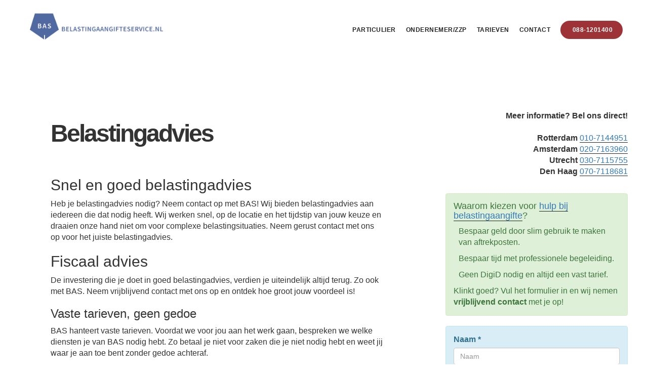

--- FILE ---
content_type: text/html; charset=UTF-8
request_url: https://www.belastingaangifteservice.nl/particulier/belastingadvies/
body_size: 15130
content:
<!DOCTYPE html><html  xmlns="http://www.w3.org/1999/xhtml" prefix="" lang="nl-NL"><head ><meta charset="UTF-8" /><meta name="description" content="Ook voor belastingadvies of fiscaal advies ben je bij belastingaangifteservice.nl aan het juiste adres. Onze belastingadviseurs helpen je graag op ✓ locatie." /><meta name="viewport" content="width=device-width, initial-scale=1" /> <script defer src="[data-uri]"></script> <script defer src="[data-uri]"></script> <script defer type="text/javascript"
		id="Cookiebot"
		src="https://consent.cookiebot.com/uc.js"
		data-implementation="wp"
		data-cbid="72dc9c51-68ce-41aa-a1ba-95003ba71c8c"
						data-culture="NL"
				data-blockingmode="auto"
	></script> <meta property="og:site_name" content="Belastingaangifteservice.nl" /><meta property="og:type" content="article" /><meta property="og:title" content="Belastingadvies" /><meta property="og:url" content="https://www.belastingaangifteservice.nl/particulier/belastingadvies/" /><meta property="og:description" content="Snel en goed belastingadvies Heb je belastingadvies nodig? Neem contact op met BAS! Wij bieden belastingadvies aan iedereen die dat nodig heeft. Wij werken snel, op de locatie en het tijdstip van jouw keuze en draaien onze hand niet om voor complexe belastingsituaties." /><meta property="og:locale" content="nl_NL" /><meta property="og:updated_time" content="2017-01-10T00:58:04+01:00" /><meta property="og:image" content="https://www.belastingaangifteservice.nl/wp-content/uploads/2016/02/belastingadvies.jpg" /><meta property="og:image:secure_url" content="https://www.belastingaangifteservice.nl/wp-content/uploads/2016/02/belastingadvies.jpg" /><meta property="og:image:width" content="600" /><meta property="og:image:height" content="400" /><meta property="og:image:type" content="image/jpeg" /><meta property="article:published_time" content="2016-02-10T15:50:33+01:00" /><meta property="article:modified_time" content="2017-01-10T00:58:04+01:00" /><meta property="article:author" content="https://www.belastingaangifteservice.nl/author/bas/" /><meta property="article:publisher" content="https://www.belastingaangifteservice.nl/" /><meta name="twitter:card" content="summary" /><meta name="twitter:site" content="@aangifteservice" /><meta name="twitter:title" content="Belastingadvies" /><meta name="twitter:description" content="Snel en goed belastingadvies Heb je belastingadvies nodig? Neem contact op met BAS! Wij bieden belastingadvies aan iedereen die dat nodig heeft. Wij werken snel, op de locatie en het tijdstip van jouw keuze en draaien onze hand niet om voor complexe belastingsituaties." /><meta name="twitter:image:src" content="https://www.belastingaangifteservice.nl/wp-content/uploads/2016/02/belastingadvies.jpg" /><meta name="twitter:image:width" content="600" /><meta name="twitter:image:height" content="400" /><meta name="dcterms:title" content="Belastingadvies" /><meta name="dcterms:identifier" content="https://www.belastingaangifteservice.nl/particulier/belastingadvies/" /><meta name="dcterms:creator" content="bas" /><meta name="dcterms:created" content="2016-02-10T15:50:33+01:00" /><meta name="dcterms:available" content="2016-02-10T15:50:33+01:00" /><meta name="dcterms:modified" content="2017-01-10T00:58:04+01:00" /><meta name="dcterms:description" content="Snel en goed belastingadvies Heb je belastingadvies nodig? Neem contact op met BAS! Wij bieden belastingadvies aan iedereen die dat nodig heeft. Wij werken snel, op de locatie en het tijdstip van jouw keuze en draaien onze hand niet om voor complexe belastingsituaties." /><meta name="dcterms:language" content="nl-NL" /><meta name="dcterms:publisher" content="https://www.belastingaangifteservice.nl/" /><meta name="dcterms:rights" content="https://www.belastingaangifteservice.nl/" /><meta name="dcterms:coverage" content="World" /><meta name="dcterms:type" content="Text" /><meta name="dcterms:format" content="text/html" /><meta name="dcterms:hasPart" content="https://www.belastingaangifteservice.nl/particulier/belastingadvies/belastingadvies-2/" /><title>Belastingadvies nodig? → Belastingaangifteservice.nl</title><meta name='robots' content='max-image-preview:large' /><link rel='dns-prefetch' href='//cdnjs.cloudflare.com' /><link rel='dns-prefetch' href='//fonts.googleapis.com' /><link rel='dns-prefetch' href='//code.ionicframework.com' /><link rel="alternate" type="application/rss+xml" title="Belastingaangifteservice.nl &raquo; feed" href="https://www.belastingaangifteservice.nl/feed/" /><link rel="alternate" type="application/rss+xml" title="Belastingaangifteservice.nl &raquo; reacties feed" href="https://www.belastingaangifteservice.nl/comments/feed/" /><link rel="alternate" title="oEmbed (JSON)" type="application/json+oembed" href="https://www.belastingaangifteservice.nl/wp-json/oembed/1.0/embed?url=https%3A%2F%2Fwww.belastingaangifteservice.nl%2Fparticulier%2Fbelastingadvies%2F" /><link rel="alternate" title="oEmbed (XML)" type="text/xml+oembed" href="https://www.belastingaangifteservice.nl/wp-json/oembed/1.0/embed?url=https%3A%2F%2Fwww.belastingaangifteservice.nl%2Fparticulier%2Fbelastingadvies%2F&#038;format=xml" /><link rel="canonical" href="https://www.belastingaangifteservice.nl/particulier/belastingadvies/" /><style id='wp-img-auto-sizes-contain-inline-css' type='text/css'>img:is([sizes=auto i],[sizes^="auto," i]){contain-intrinsic-size:3000px 1500px}
/*# sourceURL=wp-img-auto-sizes-contain-inline-css */</style><link rel='stylesheet' id='digital-pro-css' href='https://www.belastingaangifteservice.nl/wp-content/cache/autoptimize/css/autoptimize_single_ff4dcec926413fbed32cca56c125c864.css' type='text/css' media='all' /><style id='digital-pro-inline-css' type='text/css'>button,
		input[type="button"],
		input[type="reset"],
		input[type="submit"],
		.archive-pagination li a:focus,
		.archive-pagination li a:hover,
		.archive-pagination .active a,
		.button,
		.entry-content a.button,
		.footer-widgets-1,
		.textwidget a.button {
			background-color: #4f81c3;
			border-color: #4f81c3;
			color: #ffffff;
		}

		.footer-widgets-1 a,
		.footer-widgets-1 p,
		.footer-widgets-1 .widget-title {
		  color: #ffffff;
		}
		
/*# sourceURL=digital-pro-inline-css */</style><style id='wp-block-library-inline-css' type='text/css'>:root{--wp-block-synced-color:#7a00df;--wp-block-synced-color--rgb:122,0,223;--wp-bound-block-color:var(--wp-block-synced-color);--wp-editor-canvas-background:#ddd;--wp-admin-theme-color:#007cba;--wp-admin-theme-color--rgb:0,124,186;--wp-admin-theme-color-darker-10:#006ba1;--wp-admin-theme-color-darker-10--rgb:0,107,160.5;--wp-admin-theme-color-darker-20:#005a87;--wp-admin-theme-color-darker-20--rgb:0,90,135;--wp-admin-border-width-focus:2px}@media (min-resolution:192dpi){:root{--wp-admin-border-width-focus:1.5px}}.wp-element-button{cursor:pointer}:root .has-very-light-gray-background-color{background-color:#eee}:root .has-very-dark-gray-background-color{background-color:#313131}:root .has-very-light-gray-color{color:#eee}:root .has-very-dark-gray-color{color:#313131}:root .has-vivid-green-cyan-to-vivid-cyan-blue-gradient-background{background:linear-gradient(135deg,#00d084,#0693e3)}:root .has-purple-crush-gradient-background{background:linear-gradient(135deg,#34e2e4,#4721fb 50%,#ab1dfe)}:root .has-hazy-dawn-gradient-background{background:linear-gradient(135deg,#faaca8,#dad0ec)}:root .has-subdued-olive-gradient-background{background:linear-gradient(135deg,#fafae1,#67a671)}:root .has-atomic-cream-gradient-background{background:linear-gradient(135deg,#fdd79a,#004a59)}:root .has-nightshade-gradient-background{background:linear-gradient(135deg,#330968,#31cdcf)}:root .has-midnight-gradient-background{background:linear-gradient(135deg,#020381,#2874fc)}:root{--wp--preset--font-size--normal:16px;--wp--preset--font-size--huge:42px}.has-regular-font-size{font-size:1em}.has-larger-font-size{font-size:2.625em}.has-normal-font-size{font-size:var(--wp--preset--font-size--normal)}.has-huge-font-size{font-size:var(--wp--preset--font-size--huge)}.has-text-align-center{text-align:center}.has-text-align-left{text-align:left}.has-text-align-right{text-align:right}.has-fit-text{white-space:nowrap!important}#end-resizable-editor-section{display:none}.aligncenter{clear:both}.items-justified-left{justify-content:flex-start}.items-justified-center{justify-content:center}.items-justified-right{justify-content:flex-end}.items-justified-space-between{justify-content:space-between}.screen-reader-text{border:0;clip-path:inset(50%);height:1px;margin:-1px;overflow:hidden;padding:0;position:absolute;width:1px;word-wrap:normal!important}.screen-reader-text:focus{background-color:#ddd;clip-path:none;color:#444;display:block;font-size:1em;height:auto;left:5px;line-height:normal;padding:15px 23px 14px;text-decoration:none;top:5px;width:auto;z-index:100000}html :where(.has-border-color){border-style:solid}html :where([style*=border-top-color]){border-top-style:solid}html :where([style*=border-right-color]){border-right-style:solid}html :where([style*=border-bottom-color]){border-bottom-style:solid}html :where([style*=border-left-color]){border-left-style:solid}html :where([style*=border-width]){border-style:solid}html :where([style*=border-top-width]){border-top-style:solid}html :where([style*=border-right-width]){border-right-style:solid}html :where([style*=border-bottom-width]){border-bottom-style:solid}html :where([style*=border-left-width]){border-left-style:solid}html :where(img[class*=wp-image-]){height:auto;max-width:100%}:where(figure){margin:0 0 1em}html :where(.is-position-sticky){--wp-admin--admin-bar--position-offset:var(--wp-admin--admin-bar--height,0px)}@media screen and (max-width:600px){html :where(.is-position-sticky){--wp-admin--admin-bar--position-offset:0px}}

/*# sourceURL=wp-block-library-inline-css */</style><style id='global-styles-inline-css' type='text/css'>:root{--wp--preset--aspect-ratio--square: 1;--wp--preset--aspect-ratio--4-3: 4/3;--wp--preset--aspect-ratio--3-4: 3/4;--wp--preset--aspect-ratio--3-2: 3/2;--wp--preset--aspect-ratio--2-3: 2/3;--wp--preset--aspect-ratio--16-9: 16/9;--wp--preset--aspect-ratio--9-16: 9/16;--wp--preset--color--black: #000000;--wp--preset--color--cyan-bluish-gray: #abb8c3;--wp--preset--color--white: #ffffff;--wp--preset--color--pale-pink: #f78da7;--wp--preset--color--vivid-red: #cf2e2e;--wp--preset--color--luminous-vivid-orange: #ff6900;--wp--preset--color--luminous-vivid-amber: #fcb900;--wp--preset--color--light-green-cyan: #7bdcb5;--wp--preset--color--vivid-green-cyan: #00d084;--wp--preset--color--pale-cyan-blue: #8ed1fc;--wp--preset--color--vivid-cyan-blue: #0693e3;--wp--preset--color--vivid-purple: #9b51e0;--wp--preset--gradient--vivid-cyan-blue-to-vivid-purple: linear-gradient(135deg,rgb(6,147,227) 0%,rgb(155,81,224) 100%);--wp--preset--gradient--light-green-cyan-to-vivid-green-cyan: linear-gradient(135deg,rgb(122,220,180) 0%,rgb(0,208,130) 100%);--wp--preset--gradient--luminous-vivid-amber-to-luminous-vivid-orange: linear-gradient(135deg,rgb(252,185,0) 0%,rgb(255,105,0) 100%);--wp--preset--gradient--luminous-vivid-orange-to-vivid-red: linear-gradient(135deg,rgb(255,105,0) 0%,rgb(207,46,46) 100%);--wp--preset--gradient--very-light-gray-to-cyan-bluish-gray: linear-gradient(135deg,rgb(238,238,238) 0%,rgb(169,184,195) 100%);--wp--preset--gradient--cool-to-warm-spectrum: linear-gradient(135deg,rgb(74,234,220) 0%,rgb(151,120,209) 20%,rgb(207,42,186) 40%,rgb(238,44,130) 60%,rgb(251,105,98) 80%,rgb(254,248,76) 100%);--wp--preset--gradient--blush-light-purple: linear-gradient(135deg,rgb(255,206,236) 0%,rgb(152,150,240) 100%);--wp--preset--gradient--blush-bordeaux: linear-gradient(135deg,rgb(254,205,165) 0%,rgb(254,45,45) 50%,rgb(107,0,62) 100%);--wp--preset--gradient--luminous-dusk: linear-gradient(135deg,rgb(255,203,112) 0%,rgb(199,81,192) 50%,rgb(65,88,208) 100%);--wp--preset--gradient--pale-ocean: linear-gradient(135deg,rgb(255,245,203) 0%,rgb(182,227,212) 50%,rgb(51,167,181) 100%);--wp--preset--gradient--electric-grass: linear-gradient(135deg,rgb(202,248,128) 0%,rgb(113,206,126) 100%);--wp--preset--gradient--midnight: linear-gradient(135deg,rgb(2,3,129) 0%,rgb(40,116,252) 100%);--wp--preset--font-size--small: 13px;--wp--preset--font-size--medium: 20px;--wp--preset--font-size--large: 36px;--wp--preset--font-size--x-large: 42px;--wp--preset--spacing--20: 0.44rem;--wp--preset--spacing--30: 0.67rem;--wp--preset--spacing--40: 1rem;--wp--preset--spacing--50: 1.5rem;--wp--preset--spacing--60: 2.25rem;--wp--preset--spacing--70: 3.38rem;--wp--preset--spacing--80: 5.06rem;--wp--preset--shadow--natural: 6px 6px 9px rgba(0, 0, 0, 0.2);--wp--preset--shadow--deep: 12px 12px 50px rgba(0, 0, 0, 0.4);--wp--preset--shadow--sharp: 6px 6px 0px rgba(0, 0, 0, 0.2);--wp--preset--shadow--outlined: 6px 6px 0px -3px rgb(255, 255, 255), 6px 6px rgb(0, 0, 0);--wp--preset--shadow--crisp: 6px 6px 0px rgb(0, 0, 0);}:where(.is-layout-flex){gap: 0.5em;}:where(.is-layout-grid){gap: 0.5em;}body .is-layout-flex{display: flex;}.is-layout-flex{flex-wrap: wrap;align-items: center;}.is-layout-flex > :is(*, div){margin: 0;}body .is-layout-grid{display: grid;}.is-layout-grid > :is(*, div){margin: 0;}:where(.wp-block-columns.is-layout-flex){gap: 2em;}:where(.wp-block-columns.is-layout-grid){gap: 2em;}:where(.wp-block-post-template.is-layout-flex){gap: 1.25em;}:where(.wp-block-post-template.is-layout-grid){gap: 1.25em;}.has-black-color{color: var(--wp--preset--color--black) !important;}.has-cyan-bluish-gray-color{color: var(--wp--preset--color--cyan-bluish-gray) !important;}.has-white-color{color: var(--wp--preset--color--white) !important;}.has-pale-pink-color{color: var(--wp--preset--color--pale-pink) !important;}.has-vivid-red-color{color: var(--wp--preset--color--vivid-red) !important;}.has-luminous-vivid-orange-color{color: var(--wp--preset--color--luminous-vivid-orange) !important;}.has-luminous-vivid-amber-color{color: var(--wp--preset--color--luminous-vivid-amber) !important;}.has-light-green-cyan-color{color: var(--wp--preset--color--light-green-cyan) !important;}.has-vivid-green-cyan-color{color: var(--wp--preset--color--vivid-green-cyan) !important;}.has-pale-cyan-blue-color{color: var(--wp--preset--color--pale-cyan-blue) !important;}.has-vivid-cyan-blue-color{color: var(--wp--preset--color--vivid-cyan-blue) !important;}.has-vivid-purple-color{color: var(--wp--preset--color--vivid-purple) !important;}.has-black-background-color{background-color: var(--wp--preset--color--black) !important;}.has-cyan-bluish-gray-background-color{background-color: var(--wp--preset--color--cyan-bluish-gray) !important;}.has-white-background-color{background-color: var(--wp--preset--color--white) !important;}.has-pale-pink-background-color{background-color: var(--wp--preset--color--pale-pink) !important;}.has-vivid-red-background-color{background-color: var(--wp--preset--color--vivid-red) !important;}.has-luminous-vivid-orange-background-color{background-color: var(--wp--preset--color--luminous-vivid-orange) !important;}.has-luminous-vivid-amber-background-color{background-color: var(--wp--preset--color--luminous-vivid-amber) !important;}.has-light-green-cyan-background-color{background-color: var(--wp--preset--color--light-green-cyan) !important;}.has-vivid-green-cyan-background-color{background-color: var(--wp--preset--color--vivid-green-cyan) !important;}.has-pale-cyan-blue-background-color{background-color: var(--wp--preset--color--pale-cyan-blue) !important;}.has-vivid-cyan-blue-background-color{background-color: var(--wp--preset--color--vivid-cyan-blue) !important;}.has-vivid-purple-background-color{background-color: var(--wp--preset--color--vivid-purple) !important;}.has-black-border-color{border-color: var(--wp--preset--color--black) !important;}.has-cyan-bluish-gray-border-color{border-color: var(--wp--preset--color--cyan-bluish-gray) !important;}.has-white-border-color{border-color: var(--wp--preset--color--white) !important;}.has-pale-pink-border-color{border-color: var(--wp--preset--color--pale-pink) !important;}.has-vivid-red-border-color{border-color: var(--wp--preset--color--vivid-red) !important;}.has-luminous-vivid-orange-border-color{border-color: var(--wp--preset--color--luminous-vivid-orange) !important;}.has-luminous-vivid-amber-border-color{border-color: var(--wp--preset--color--luminous-vivid-amber) !important;}.has-light-green-cyan-border-color{border-color: var(--wp--preset--color--light-green-cyan) !important;}.has-vivid-green-cyan-border-color{border-color: var(--wp--preset--color--vivid-green-cyan) !important;}.has-pale-cyan-blue-border-color{border-color: var(--wp--preset--color--pale-cyan-blue) !important;}.has-vivid-cyan-blue-border-color{border-color: var(--wp--preset--color--vivid-cyan-blue) !important;}.has-vivid-purple-border-color{border-color: var(--wp--preset--color--vivid-purple) !important;}.has-vivid-cyan-blue-to-vivid-purple-gradient-background{background: var(--wp--preset--gradient--vivid-cyan-blue-to-vivid-purple) !important;}.has-light-green-cyan-to-vivid-green-cyan-gradient-background{background: var(--wp--preset--gradient--light-green-cyan-to-vivid-green-cyan) !important;}.has-luminous-vivid-amber-to-luminous-vivid-orange-gradient-background{background: var(--wp--preset--gradient--luminous-vivid-amber-to-luminous-vivid-orange) !important;}.has-luminous-vivid-orange-to-vivid-red-gradient-background{background: var(--wp--preset--gradient--luminous-vivid-orange-to-vivid-red) !important;}.has-very-light-gray-to-cyan-bluish-gray-gradient-background{background: var(--wp--preset--gradient--very-light-gray-to-cyan-bluish-gray) !important;}.has-cool-to-warm-spectrum-gradient-background{background: var(--wp--preset--gradient--cool-to-warm-spectrum) !important;}.has-blush-light-purple-gradient-background{background: var(--wp--preset--gradient--blush-light-purple) !important;}.has-blush-bordeaux-gradient-background{background: var(--wp--preset--gradient--blush-bordeaux) !important;}.has-luminous-dusk-gradient-background{background: var(--wp--preset--gradient--luminous-dusk) !important;}.has-pale-ocean-gradient-background{background: var(--wp--preset--gradient--pale-ocean) !important;}.has-electric-grass-gradient-background{background: var(--wp--preset--gradient--electric-grass) !important;}.has-midnight-gradient-background{background: var(--wp--preset--gradient--midnight) !important;}.has-small-font-size{font-size: var(--wp--preset--font-size--small) !important;}.has-medium-font-size{font-size: var(--wp--preset--font-size--medium) !important;}.has-large-font-size{font-size: var(--wp--preset--font-size--large) !important;}.has-x-large-font-size{font-size: var(--wp--preset--font-size--x-large) !important;}
/*# sourceURL=global-styles-inline-css */</style><style id='classic-theme-styles-inline-css' type='text/css'>/*! This file is auto-generated */
.wp-block-button__link{color:#fff;background-color:#32373c;border-radius:9999px;box-shadow:none;text-decoration:none;padding:calc(.667em + 2px) calc(1.333em + 2px);font-size:1.125em}.wp-block-file__button{background:#32373c;color:#fff;text-decoration:none}
/*# sourceURL=/wp-includes/css/classic-themes.min.css */</style><link rel='stylesheet' id='contact-form-7-bootstrap-style-css' href='https://www.belastingaangifteservice.nl/wp-content/plugins/bootstrap-for-contact-form-7/assets/dist/css/style.min.css' type='text/css' media='all' /><link rel='stylesheet' id='testimonial-rotator-style-css' href='https://www.belastingaangifteservice.nl/wp-content/cache/autoptimize/css/autoptimize_single_f4efa2eb70333fb2760635e38818fa13.css' type='text/css' media='all' /><link rel='stylesheet' id='ionicons-css' href='//code.ionicframework.com/ionicons/2.0.1/css/ionicons.min.css' type='text/css' media='all' /><link rel='stylesheet' id='simple-social-icons-font-css' href='https://www.belastingaangifteservice.nl/wp-content/cache/autoptimize/css/autoptimize_single_e8175462ab0e2a8443177c137432501c.css' type='text/css' media='all' /> <script defer type="text/javascript" src="https://cdnjs.cloudflare.com/ajax/libs/jquery/3.7.1/jquery.min.js" id="jquery-js"></script> <script defer type="text/javascript" src="https://www.belastingaangifteservice.nl/wp-content/cache/autoptimize/js/autoptimize_single_e910429bd7053712b6e8f7d3624aefee.js" id="cycletwo-js"></script> <script defer type="text/javascript" src="https://www.belastingaangifteservice.nl/wp-content/cache/autoptimize/js/autoptimize_single_678345b6a681e0de930d4e0e2c374912.js" id="cycletwo-addons-js"></script> <link rel="https://api.w.org/" href="https://www.belastingaangifteservice.nl/wp-json/" /><link rel="alternate" title="JSON" type="application/json" href="https://www.belastingaangifteservice.nl/wp-json/wp/v2/pages/10195" /><link rel="EditURI" type="application/rsd+xml" title="RSD" href="https://www.belastingaangifteservice.nl/xmlrpc.php?rsd" /><style type="text/css">div.wpcf7 .ajax-loader {
				background-image: url('https://www.belastingaangifteservice.nl/wp-content/plugins/contact-form-7/images/ajax-loader.gif');
			}</style><link rel="alternate" hreflang="nl" href="https://www.belastingaangifteservice.nl/" /><link rel="alternate" hreflang="en" href="https://www.belastingaangifteservice.com/" /><link rel="alternate" hreflang="x-default" href="https://www.belastingaangifteservice.nl/" /><link rel="stylesheet" href="https://cdnjs.cloudflare.com/ajax/libs/twitter-bootstrap/3.3.7/css/bootstrap.min.css" integrity="sha384-BVYiiSIFeK1dGmJRAkycuHAHRg32OmUcww7on3RYdg4Va+PmSTsz/K68vbdEjh4u" crossorigin="anonymous">  <script defer src="https://www.googletagmanager.com/gtag/js?id=G-JJJ789K237" data-cookieconsent="statistics, marketing"></script> <script defer src="[data-uri]"></script> <style type="text/css">a#CybotCookiebotDialogPoweredbyCybot,
  div#CybotCookiebotDialogPoweredByText {
    display: none;
  }

  #CookiebotWidget .CookiebotWidget-body .CookiebotWidget-main-logo {
    display: none; 
  }</style> <script type="application/ld+json">{
  "@context": "https://schema.org",
  "@type": "FAQPage",
  "mainEntity": [
    {
      "@type": "Question",
      "name": "Wie kan mij helpen bij mijn belastingaangifte?",
      "acceptedAnswer": {
        "@type": "Answer",
        "text": "Onze belastingadviseurs bij Belastingaangifteservice.nl hebben gemiddeld 15+ jaar ervaring en hebben al meer dan 10.000 aangiftes succesvol afgerond. Wij helpen je persoonlijk om alle beschikbare aftrekposten te benutten. Maak direct een <a href='https://www.belastingaangifteservice.nl/afspraak-maken/'>afspraak</a> voor een gratis intakegesprek of neem <a href='https://www.belastingaangifteservice.nl/contact/'>contact</a> met ons op."
      }
    },
    {
      "@type": "Question",
      "name": "Wat kost hulp bij belastingaangifte en wat levert het op?",
      "acceptedAnswer": {
        "@type": "Answer",
        "text": "De kosten voor hulp bij belastingaangifte hangen af van je persoonlijke situatie en de complexiteit van je aangifte. Veel klanten ervaren dat de kosten worden terugverdiend doordat aftrekposten correct worden benut en fouten worden voorkomen. Bekijk onze <a href='https://www.belastingaangifteservice.nl/tarieven/'>tarievenpagina</a> voor meer informatie."
      }
    },
    {
      "@type": "Question",
      "name": "Waar kan ik hulp krijgen met mijn belastingaangifte?",
      "acceptedAnswer": {
        "@type": "Answer",
        "text": "Belastingaangifteservice.nl biedt hulp via de volgende opties: 1) Persoonlijke afspraak aan huis door heel Nederland, waaronder Amsterdam, Rotterdam, Den Haag en Utrecht, 2) Video- of telefoongesprek vanuit je eigen comfort."
      }
    },
    {
      "@type": "Question",
      "name": "Welke datum moet ik mijn belastingaangifte doen over 2025?",
      "acceptedAnswer": {
        "@type": "Answer",
        "text": "De deadline voor de belastingaangifte over 2025 is 1 mei 2026. Indien nodig kunnen wij uitstel aanvragen tot 1 mei 2027 of in speciale gevallen verlengen. Voorkom boetes en maak nu een afspraak om je aangifte tijdig te regelen."
      }
    },
    {
      "@type": "Question",
      "name": "Wat zijn belangrijke aftrekposten voor de belastingaangifte over 2025?",
      "acceptedAnswer": {
        "@type": "Answer",
        "text": "Veelvoorkomende aftrekposten zijn zorgkosten, hypotheekrente en giften aan goede doelen. Welke aftrekposten voor jou gelden, hangt af van je persoonlijke situatie. Onze experts helpen je om geen enkele aftrekpost te missen. Bekijk onze site <a href='https://www.belastingaangifteservice.nl/'>aftrekposten checken</a> of laat een expert meekijken."
      }
    },
    {
      "@type": "Question",
      "name": "Wat is het verschil tussen een belastingadviseur en een fiscalist?",
      "acceptedAnswer": {
        "@type": "Answer",
        "text": "Een Belastingadviseur specialiseert zich in persoonlijke aangiftes en directe belastingen. Een fiscalist, vaak met een universitaire master, richt zich op complexe vraagstukken zoals internationale belasting en bedrijfsovernames. Bij Belastingaangifteservice.nl werken we samen beide experts, afhankelijk van jouw behoeften."
      }
    },
    {
      "@type": "Question", 
      "name": "Hoe vraag ik uitstel voor mijn belastingaangifte aan?",
      "acceptedAnswer": {
        "@type": "Answer",
        "text": "Uitstel aanvragen kan: 1) Zelf via Mijn Belastingdienst, 2) Telefonisch bij de Belastingdienst, of 3) Laat ons het regelen. Wij zorgen dat je uitstelverzoek correct wordt ingediend."
      }
    },
    {
      "@type": "Question",
      "name": "Wat gebeurt er als ik geen belastingaangifte doe?",
      "acceptedAnswer": {
        "@type": "Answer",
        "text": "Als je geen aangifte doet, riskeer je verzuimboetes en een ambtshalve aanslag die vaak hoger uitvalt. Daarnaast kan dit invloed hebben op toeslagen en toekomstige belastingcontroles."
      }
    },
    {
      "@type": "Question",
      "name": "Is het verstandig om een belastingadviseur in te schakelen?",
      "acceptedAnswer": {
        "@type": "Answer",
        "text": "Ja, een belastingadviseur helpt je om fouten te voorkomen en optimaal gebruik te maken van fiscale regelingen. Daardoor krijg je meer zekerheid en voorkom je dat je belastingvoordeel misloopt."
      }
    },
    {
      "@type": "Question",
      "name": "Hoeveel Nederlanders vergeten belastingaangifte te doen?",
      "acceptedAnswer": {
        "@type": "Answer",
        "text": "Elk jaar zijn er Nederlanders die hun belastingaangifte vergeten of te laat indienen, wat kan leiden tot boetes en gemiste voordelen. Als je eerdere aangiftes bent vergeten, kunnen wij je helpen om dit te herstellen en het contact met de Belastingdienst zorgvuldig te begeleiden."
      }
    }
  ]
}</script>  <script type="application/ld+json">{
  "@context": "https://schema.org",
  "@graph": [
    {
      "@type": "Organization",
      "@id": "https://www.belastingaangifteservice.nl/#organization",
      "name": "Belastingaangifteservice.nl",
      "url": "https://www.belastingaangifteservice.nl",
      "logo": "https://www.belastingaangifteservice.nl/wp-content/uploads/2017/01/belastingaangifteservice.png",
      "contactPoint": [
        {
          "@type": "ContactPoint",
          "telephone": "+31-88-1201400",
          "contactType": "customer service",
          "areaServed": "NL",
          "availableLanguage": ["Dutch", "English"]
        }
      ]
    },
    {
      "@type": "Service",
      "name": "Belastingaangifte hulp Amsterdam",
      "serviceType": "TaxService",
      "provider": { "@id": "https://www.belastingaangifteservice.nl/#organization" },
      "areaServed": { "@type": "Place", "name": "Amsterdam" },
      "url": "https://www.belastingaangifteservice.nl/belastingaangifte-amsterdam",
      "offers": [
        {
          "@type": "Offer",
          "priceCurrency": "EUR",
          "price": "105.00",
          "description": "Belastinghulp voor alleenstaanden in Amsterdam."
        },
        {
          "@type": "Offer",
          "priceCurrency": "EUR",
          "price": "125.00",
          "description": "Belastinghulp voor fiscaal partners in Amsterdam."
        }
      ]
    },
    {
      "@type": "Service",
      "name": "Belastingaangifte hulp Rotterdam",
      "serviceType": "TaxService",
      "provider": { "@id": "https://www.belastingaangifteservice.nl/#organization" },
      "areaServed": { "@type": "Place", "name": "Rotterdam" },
      "url": "https://www.belastingaangifteservice.nl/belastingaangifte-rotterdam",
      "offers": [
        {
          "@type": "Offer",
          "priceCurrency": "EUR",
          "price": "105.00",
          "description": "Belastinghulp voor alleenstaanden in Rotterdam."
        },
        {
          "@type": "Offer",
          "priceCurrency": "EUR",
          "price": "125.00",
          "description": "Belastinghulp voor fiscaal partners in Rotterdam."
        }
      ]
    },
    {
      "@type": "Service",
      "name": "Belastingaangifte hulp Den Haag",
      "serviceType": "TaxService",
      "provider": { "@id": "https://www.belastingaangifteservice.nl/#organization" },
      "areaServed": { "@type": "Place", "name": "Den Haag" },
      "url": "https://www.belastingaangifteservice.nl/belastingaangifte-den-haag",
      "offers": [
        {
          "@type": "Offer",
          "priceCurrency": "EUR",
          "price": "105.00",
          "description": "Belastinghulp voor alleenstaanden in Den Haag."
        },
        {
          "@type": "Offer",
          "priceCurrency": "EUR",
          "price": "125.00",
          "description": "Belastinghulp voor fiscaal partners in Den Haag."
        }
      ]
    },
    {
      "@type": "Service",
      "name": "Belastingaangifte hulp Utrecht",
      "serviceType": "TaxService",
      "provider": { "@id": "https://www.belastingaangifteservice.nl/#organization" },
      "areaServed": { "@type": "Place", "name": "Utrecht" },
      "url": "https://www.belastingaangifteservice.nl/belastingaangifte-utrecht",
      "offers": [
        {
          "@type": "Offer",
          "priceCurrency": "EUR",
          "price": "105.00",
          "description": "Belastinghulp voor alleenstaanden in Utrecht."
        },
        {
          "@type": "Offer",
          "priceCurrency": "EUR",
          "price": "125.00",
          "description": "Belastinghulp voor fiscaal partners in Utrecht."
        }
      ]
    }
  ]
}</script><style type="text/css">.site-title a { background: url(https://www.belastingaangifteservice.nl/wp-content/uploads/2017/01/belastingaangifteservice.png) no-repeat !important; }</style><link rel="icon" href="https://www.belastingaangifteservice.nl/wp-content/uploads/2017/01/cropped-logo-bas-v2-32x32.png" sizes="32x32" /><link rel="icon" href="https://www.belastingaangifteservice.nl/wp-content/uploads/2017/01/cropped-logo-bas-v2-192x192.png" sizes="192x192" /><link rel="apple-touch-icon" href="https://www.belastingaangifteservice.nl/wp-content/uploads/2017/01/cropped-logo-bas-v2-180x180.png" /><meta name="msapplication-TileImage" content="https://www.belastingaangifteservice.nl/wp-content/uploads/2017/01/cropped-logo-bas-v2-270x270.png" /><style type="text/css" id="wp-custom-css">/*
Je kunt hier je eigen CSS toevoegen.

Klik op het help icoon om meer te leren.
*/

li {
	list-style-type: none!important;
}

ul {
	margin-bottom: 20px;
	margin-left: 10px;
}

ul.checkmark {
	margin-top: 20px;
}

ul.checkmark li:before {
	font-size: 48px;
	font-size: 4.8rem;
	vertical-align: middle;
}

ul.checkmark li:before {
	color: #4f81c3;
	content: "\f3fd";
	display: inline-block;
	font-family: 'ionicons';
	margin-left: -36px;
	width: 36px;
}

ul.checkmark li {
	line-height: 1;	
	padding: 8px 0 8px 36px;
}

.grecaptcha-badge { visibility: hidden; }</style></head><body class="wp-singular page-template-default page page-id-10195 page-child parent-pageid-40 wp-theme-genesis wp-child-theme-digital-pro custom-header header-image header-full-width content-sidebar genesis-breadcrumbs-hidden genesis-footer-widgets-visible" itemscope itemtype="https://schema.org/WebPage"><div class="site-container"><ul class="genesis-skip-link"><li><a href="#genesis-content" class="screen-reader-shortcut"> Door naar de hoofd inhoud</a></li><li><a href="#genesis-sidebar-primary" class="screen-reader-shortcut"> Spring naar de eerste sidebar</a></li><li><a href="#genesis-footer-widgets" class="screen-reader-shortcut"> Spring naar de voettekst</a></li></ul><header class="site-header" itemscope itemtype="https://schema.org/WPHeader"><div class="wrap"><div class="title-area"><p class="site-title" itemprop="headline"><a href="https://www.belastingaangifteservice.nl/">Belastingaangifteservice.nl</a></p></div><nav class="nav-primary" aria-label="Hoofd" itemscope itemtype="https://schema.org/SiteNavigationElement" id="genesis-nav-primary"><div class="wrap"><ul id="menu-hoofdmenu-v2" class="menu genesis-nav-menu menu-primary js-superfish"><li id="menu-item-38139" class="menu-item menu-item-type-custom menu-item-object-custom menu-item-38139"><a href="#" itemprop="url"><span itemprop="name">Particulier</span></a></li><li id="menu-item-38140" class="menu-item menu-item-type-custom menu-item-object-custom menu-item-38140"><a href="#" itemprop="url"><span itemprop="name">Ondernemer/ZZP</span></a></li><li id="menu-item-38142" class="menu-item menu-item-type-post_type menu-item-object-page menu-item-38142"><a href="https://www.belastingaangifteservice.nl/tarieven/" itemprop="url"><span itemprop="name">Tarieven</span></a></li><li id="menu-item-38143" class="menu-item menu-item-type-post_type menu-item-object-page menu-item-38143"><a href="https://www.belastingaangifteservice.nl/contact/" itemprop="url"><span itemprop="name">Contact</span></a></li><li id="menu-item-38137" class="menu-item menu-item-type-custom menu-item-object-custom menu-item-38137"><a href="tel://+31881201400" itemprop="url"><span itemprop="name"><button class="small" style="background-color: #9D3337;"><font color="white"><i class="icon ion-ios-telephone" aria-hidden="true"></i> <strong>088-1201400</strong></font></button></span></a></li></ul></div></nav></div></header><div class="site-inner"><div class="content-sidebar-wrap"><main class="content" id="genesis-content"><article class="post-10195 page type-page status-publish has-post-thumbnail entry" aria-label="Belastingadvies" itemscope itemtype="https://schema.org/CreativeWork"><header class="entry-header"><h1 class="entry-title" itemprop="headline">Belastingadvies</h1></header><div class="entry-content" itemprop="text"><h2>Snel en goed belastingadvies</h2><p>Heb je belastingadvies nodig? Neem contact op met BAS! Wij bieden belastingadvies aan iedereen die dat nodig heeft. Wij werken snel, op de locatie en het tijdstip van jouw keuze en draaien onze hand niet om voor complexe belastingsituaties. Neem gerust contact met ons op voor het juiste belastingadvies.</p><h2>Fiscaal advies</h2><p>De investering die je doet in goed belastingadvies, verdien je uiteindelijk altijd terug. Zo ook met BAS. Neem vrijblijvend contact met ons op en ontdek hoe groot jouw voordeel is!</p><h3>Vaste tarieven, geen gedoe</h3><p>BAS hanteert vaste tarieven. Voordat we voor jou aan het werk gaan, bespreken we welke diensten je van BAS nodig hebt. Zo betaal je niet voor zaken die je niet nodig hebt en weet jij waar je aan toe bent zonder gedoe achteraf.</p><h2>Belastingadvies</h2><p>Het Nederlandse belastingstelsel is vrij complex en veranderlijk. Het bestaat uit veel regels en wetten. Nu hoef je ze niet allemaal te kennen om je aangifte te kunnen doen, maar het kan je een hoop geld schelen wanneer je wel precies weet wat er allemaal op jouw situatie van toepassing is. Om die reden kiezen veel mensen voor een belastingadviseur, zo behalen zij het optimale belastingvoordeel.</p><h2>Waarom fiscaal advies?</h2><p>Vraag om advies wanneer je denkt dat dat van financieel voordeel voor jou is of wanneer je de gevolgen van een (financiële) verandering niet kunt overzien. Bijvoorbeeld bij het aangaan van een fiscaal partnerschap of wanneer je een schenking geeft of krijgt.</p><h2>Fiscaal voordeel</h2><p>BAS is er voor iedereen die wil dat zijn of haar belastingaangifte in één keer goed geregeld wordt. Wij leveren altijd maatwerk en zorgen ervoor dat je nooit teveel belasting betaalt. Dat doen wij op een door jou gekozen locatie en tijdstip. Wij hanteren vaste tarieven, zo weet jij precies waar je aan toe bent.<br /> Wij brengen je graag in contact met een belastingadviseur bij jou in de buurt. Wij hebben diverse erkende belastingadviseurs in dienst met ruime ervaring. Daarnaast zijn de adviseurs op de hoogte van de actuele ontwikkelingen. Je kunt vertrouwen op een dienstverlening op maat met de juiste kennis en expertise.</p><h3>Afspraak maken?</h3><p>Vul dit formulier in en wij nemen vrijblijvend contact met je op.</p><div class="wpcf7 no-js" id="wpcf7-f4925-p10195-o1" lang="nl-NL" dir="ltr" data-wpcf7-id="4925"><div class="screen-reader-response"><p role="status" aria-live="polite" aria-atomic="true"></p><ul></ul></div><form action="/particulier/belastingadvies/#wpcf7-f4925-p10195-o1" method="post" class="wpcf7-form init" aria-label="Contactformulier" novalidate="novalidate" data-status="init"><fieldset class="hidden-fields-container"><input type="hidden" name="_wpcf7" value="4925" /><input type="hidden" name="_wpcf7_version" value="6.1.4" /><input type="hidden" name="_wpcf7_locale" value="nl_NL" /><input type="hidden" name="_wpcf7_unit_tag" value="wpcf7-f4925-p10195-o1" /><input type="hidden" name="_wpcf7_container_post" value="10195" /><input type="hidden" name="_wpcf7_posted_data_hash" value="" /><input type="hidden" name="_wpcf7_recaptcha_response" value="" /></fieldset><div class="alert alert-info"><p><div class="form-group naam"><label class="">Naam <span class="required">*</span></label><input class="wpcf7-form-control wpcf7-text wpcf7-validates-as-required form-control" name="naam" type="text" value="" placeholder="Naam" aria-invalid="false" aria-required="true" required></div></p><p><div class="form-group email"><label class="">E-mail <span class="required">*</span></label><input class="wpcf7-form-control wpcf7-email wpcf7-validates-as-required wpcf7-text wpcf7-validates-as-email form-control" name="email" type="email" value="" placeholder="E-mail" aria-invalid="false" aria-required="true" required></div></p><p><div class="form-group telefoon"><label class="">Telefoon <span class="required">*</span></label><input class="wpcf7-form-control wpcf7-text wpcf7-validates-as-required form-control" name="telefoon" type="text" value="" placeholder="Telefoon" aria-invalid="false" aria-required="true" required></div></p><p><div class="form-group plaats"><label class="">Woonplaats <span class="required">*</span></label><input class="wpcf7-form-control wpcf7-text wpcf7-validates-as-required form-control" name="plaats" type="text" value="" placeholder="Woonplaats" aria-invalid="false" aria-required="true" required></div></p></div><p><div class="form-group"><div><input class="wpcf7-form-control wpcf7-submit btn btn-primary" type="submit" value="Informeer mij vrijblijvend »"></div></div></p><ul class="checkmark"><li><a href="https://www.belastingaangifteservice.nl/privacy/">Privacy</a>; gegevens 100% veilig.</li><li>Snel een reactie van onze specialisten.</li><li>Deskundig en eerlijk advies.</li></ul> <input type="hidden" class="wpcf7-form-control wpcf7-hidden" name="lead-status" placeholder="" value="contact opnemen" /> <input type="hidden" class="wpcf7-form-control wpcf7-hidden" name="adres" placeholder="" value="" /> <input type="hidden" class="wpcf7-form-control wpcf7-hidden" name="postcode" placeholder="" value="" /><div class="wpcf7-response-output alert alert-warning"></div></form></div></div></article></main><aside class="sidebar sidebar-primary widget-area" role="complementary" aria-label="Primaire Sidebar" itemscope itemtype="https://schema.org/WPSideBar" id="genesis-sidebar-primary"><h2 class="genesis-sidebar-title screen-reader-text">Primaire Sidebar</h2><section id="text-45" class="widget widget_text"><div class="widget-wrap"><div class="textwidget"><p align="right"><strong>Meer informatie? Bel ons direct!</strong><br/><br/> <strong>Rotterdam</strong> <i class="icon ion-ios-telephone"></i> <a href="tel:+31107144951">010-7144951</a><br/> <strong>Amsterdam</strong> <i class="icon ion-ios-telephone"></i> <a href="tel:+31207163960">020-7163960</a><br/> <strong>Utrecht</strong> <i class="icon ion-ios-telephone"></i> <a href="tel:+31307115755">030-7115755</a><br/> <strong>Den Haag</strong> <i class="icon ion-ios-telephone"></i> <a href="tel:+31707118681">070-7118681</a></p> <br/><div class="alert alert-success"><h4>Waarom kiezen voor <a href="https://www.belastingaangifteservice.nl/hulp-bij-belastingaangifte/" title="hulp bij belastingaangifte">hulp bij belastingaangifte</a>?</h4><ul><li><font color="#4f81c3"><i class="icon ion-checkmark" aria-hidden="true"></i></font> Bespaar geld door slim gebruik te maken van aftrekposten.</li><li><font color="#4f81c3"><i class="icon ion-checkmark" aria-hidden="true"></i></font> Bespaar tijd met professionele begeleiding.</li><li><font color="#4f81c3"><i class="icon ion-checkmark" aria-hidden="true"></i></font> Geen DigiD nodig en altijd een vast tarief.</li></ul><p>Klinkt goed? Vul het formulier in en wij nemen <strong>vrijblijvend contact</strong> met je op!</p></div><div class="wpcf7 no-js" id="wpcf7-f10053-o2" lang="nl-NL" dir="ltr" data-wpcf7-id="10053"><div class="screen-reader-response"><p role="status" aria-live="polite" aria-atomic="true"></p><ul></ul></div><form action="/particulier/belastingadvies/#wpcf7-f10053-o2" method="post" class="wpcf7-form init" aria-label="Contactformulier" novalidate="novalidate" data-status="init"><fieldset class="hidden-fields-container"><input type="hidden" name="_wpcf7" value="10053" /><input type="hidden" name="_wpcf7_version" value="6.1.4" /><input type="hidden" name="_wpcf7_locale" value="nl_NL" /><input type="hidden" name="_wpcf7_unit_tag" value="wpcf7-f10053-o2" /><input type="hidden" name="_wpcf7_container_post" value="0" /><input type="hidden" name="_wpcf7_posted_data_hash" value="" /><input type="hidden" name="_wpcf7_recaptcha_response" value="" /></fieldset><div class="alert alert-info"><div class="form-group naam"><label class="">Naam <span class="required">*</span></label><input class="wpcf7-form-control wpcf7-text wpcf7-validates-as-required form-control" name="naam" type="text" value="" placeholder="Naam" aria-invalid="false" aria-required="true" required></div><div class="form-group email"><label class="">E-mail <span class="required">*</span></label><input class="wpcf7-form-control wpcf7-email wpcf7-validates-as-required wpcf7-text wpcf7-validates-as-email form-control" name="email" type="email" value="" placeholder="E-mail" aria-invalid="false" aria-required="true" required></div><div class="form-group telefoon"><label class="">Telefoon <span class="required">*</span></label><input class="wpcf7-form-control wpcf7-text wpcf7-validates-as-required form-control" name="telefoon" type="text" value="" placeholder="Telefoon" aria-invalid="false" aria-required="true" required></div><div class="form-group plaats"><label class="">Woonplaats <span class="required">*</span></label><input class="wpcf7-form-control wpcf7-text wpcf7-validates-as-required form-control" name="plaats" type="text" value="" placeholder="Woonplaats" aria-invalid="false" aria-required="true" required></div></div><p><div class="form-group"><div><input class="wpcf7-form-control wpcf7-submit btn btn-primary" type="submit" value="Informeer mij vrijblijvend »"></div></div></p> <input type="hidden" class="wpcf7-form-control wpcf7-hidden" name="lead-status" placeholder="" value="contact opnemen" /> <input type="hidden" class="wpcf7-form-control wpcf7-hidden" name="adres" placeholder="" value="" /> <input type="hidden" class="wpcf7-form-control wpcf7-hidden" name="postcode" placeholder="" value="" /><div class="wpcf7-response-output alert alert-warning"></div></form></div> <br/><h4><i class="icon ion-locked" aria-hidden="true"></i> Gegevens 100% veilig</h4><p>Wij respecteren je <a href="https://www.belastingaangifteservice.nl/privacy/">privacy</a>. <br/> <strong>Reactie meestal binnen één werkdag.</strong></p> <br/><p><i class="icon ion-ios-clock" aria-hidden="true"></i> <strong>Voor 1 mei hulp nodig?</strong><br/> Reageer tijdig en voorkom stress bij de aangifte!</p></div></div></section><section id="text-47" class="widget widget_text"><div class="widget-wrap"><div class="textwidget"><p style="text-align: center;"><img src=https://www.belastingaangifteservice.nl/wp-content/uploads/2016/02/belastingadvies.jpg/ alt="Belastingadvies" title="Belastingadvies"></p></div></div></section><section id="testimonialrotatorwidget-9" class="widget TestimonialRotatorWidget"><div class="widget-wrap"><div id="testimonial_rotator_widget_wrap_9957" class="testimonial_rotator_widget_wrap"><div id="testimonial_rotator_widget_9957" class="testimonial_rotator _widget cycletwo-slideshow format-rotator template-longform hreview-aggregate " data-cycletwo-timeout="5000" data-cycletwo-speed="1000" data-cycletwo-pause-on-hover="true"  data-cycletwo-swipe="true" data-cycletwo-fx="fade" data-cycletwo-auto-height="calc" data-cycletwo-slides="> div.slide" data-cycletwo-log="false" ><div class="slide slide1 testimonial_rotator_slide hreview itemreviewed item  cf-tr"><h3 class="testimonial_rotator_slide_title">.. Vermindering en betalingsregeling</h3><div class="text testimonial_rotator_description"><div class="testimonial_rotator_quote"> “Ik waardeer jullie hulp enorm. Ik zag het niet meer zitten, nadat ik een verschrikkelijke naheffing had ontvangen. Jullie hebben dit verminderd en een betalingsregeling geregeld. Mijn dank is groot!!”</div></div><div class="testimonial_rotator_microdata"><div class="item"><div class="fn">Belastingaangifteservice.nl</div></div><div class="dtreviewed"> 2017-01-06T16:11:38+01:00</div><div class="reviewer"><div class="fn"></div></div>“Ik waardeer jullie hulp enorm. Ik zag het niet meer zitten, nadat ik een verschrikkelijke naheffing had ontvangen. Jullie hebben dit verminderd en een betalingsregeling geregeld. Mijn dank is groot!!”<div class="summary"></div><div class="permalink"> https://www.belastingaangifteservice.nl/testimonials/vermindering-en-betalingsregeling-2/</div></div></div><div class="slide slide2 testimonial_rotator_slide hreview itemreviewed item  cf-tr"><h3 class="testimonial_rotator_slide_title">.. Snelle service</h3><div class="text testimonial_rotator_description"><div class="testimonial_rotator_quote"> “ Heel erg bedankt voor de snelle afwikkeling van mijn aangifte. Op advies van mijn buurvrouw heb ik gebruik gemaakt van jullie diensten. De adviseur mag volgend jaar weer terugkomen! Grt.</div></div><div class="testimonial_rotator_microdata"><div class="item"><div class="fn">Belastingaangifteservice.nl</div></div><div class="dtreviewed"> 2017-01-07T01:26:40+01:00</div><div class="reviewer"><div class="fn"></div></div>“ Heel erg bedankt voor de snelle afwikkeling van mijn aangifte. Op advies van mijn buurvrouw heb ik gebruik gemaakt van jullie diensten. De adviseur mag volgend jaar weer terugkomen! Grt.<div class="summary"></div><div class="permalink"> https://www.belastingaangifteservice.nl/testimonials/snelle-service/</div></div></div><div class="slide slide3 testimonial_rotator_slide hreview itemreviewed item  cf-tr"><h3 class="testimonial_rotator_slide_title">.. Wij hebben € 783 bespaard!</h3><div class="text testimonial_rotator_description"><div class="testimonial_rotator_quote"> “ Omdat wij onze belastingaangifte hebben laten doen door Belastingaangifteservice.nl, hebben wij met onze belastingaangifte € 783,- bespaard! Dat hadden wij zelf nooit voor elkaar gekregen, bedankt hiervoor!  ”</div></div><div class="testimonial_rotator_microdata"><div class="item"><div class="fn">Belastingaangifteservice.nl</div></div><div class="dtreviewed"> 2017-01-07T01:27:21+01:00</div><div class="reviewer"><div class="fn"></div></div>“ Omdat wij onze belastingaangifte hebben laten doen door Belastingaangifteservice.nl, hebben wij met onze belastingaangifte € 783,- bespaard! Dat hadden wij zelf nooit voor elkaar gekregen, bedankt hiervoor!  ”<div class="summary"></div><div class="permalink"> https://www.belastingaangifteservice.nl/testimonials/wij-hebben-e-783-bespaard/</div></div></div><div class="slide slide4 testimonial_rotator_slide hreview itemreviewed item  cf-tr"><h3 class="testimonial_rotator_slide_title">.. Excellent work!</h3><div class="text testimonial_rotator_description"><div class="testimonial_rotator_quote"> “ I found the Dutch tax system very complicated until I got in touch with a tax professional via belastingaangifteservice.nl. Thank you a lot and keep up the good work ”</div></div><div class="testimonial_rotator_microdata"><div class="item"><div class="fn">Belastingaangifteservice.nl</div></div><div class="dtreviewed"> 2017-01-07T01:27:51+01:00</div><div class="reviewer"><div class="fn"></div></div>“ I found the Dutch tax system very complicated until I got in touch with a tax professional via belastingaangifteservice.nl. Thank you a lot and keep up the good work ”<div class="summary"></div><div class="permalink"> https://www.belastingaangifteservice.nl/testimonials/excellent-work/</div></div></div><div class="slide slide5 testimonial_rotator_slide hreview itemreviewed item  cf-tr"><h3 class="testimonial_rotator_slide_title">.. Nogmaals dank</h3><div class="text testimonial_rotator_description"><div class="testimonial_rotator_quote"> “ Gelukkig zijn er belastingadviseurs die bij je thuis komen en echt de tijd voor je nemen. Vanwege mijn chronische beperking ben ik gebonden aan mijn flat. De adviseur had zijn laptop en printer bij zich. Zo kreeg ik ter plekke ook een kopie van mijn belastingaangifte. ”</div></div><div class="testimonial_rotator_microdata"><div class="item"><div class="fn">Belastingaangifteservice.nl</div></div><div class="dtreviewed"> 2017-01-07T01:28:25+01:00</div><div class="reviewer"><div class="fn"></div></div>“ Gelukkig zijn er belastingadviseurs die bij je thuis komen en echt de tijd voor je nemen. Vanwege mijn chronische beperking ben ik gebonden aan mijn flat. De adviseur had zijn laptop en printer bij zich. Zo kreeg ik ter plekke ook een kopie van mijn belastingaangifte. ”<div class="summary"></div><div class="permalink"> https://www.belastingaangifteservice.nl/testimonials/nogmaals-dank/</div></div></div><div class="testimonial_rotator_microdata"><div class="rating">0</div><div class="count">0</div><div class="item"><div class="fn">Belastingaangifteservice.nl</div></div></div></div></div></div></section></aside></div></div><div class="footer-widgets" id="genesis-footer-widgets"><h2 class="genesis-sidebar-title screen-reader-text">Footer</h2><div class="wrap"><div class="widget-area footer-widgets-1 footer-widget-area"><section id="text-19" class="widget widget_text"><div class="widget-wrap"><h3 class="widgettitle widget-title">Afspraak maken</h3><div class="textwidget"><a href="https://www.belastingaangifteservice.nl/">Hoofdkantoor</a> <i class="icon ion-ios-telephone" aria-hidden="true"></i> <a href="tel:+31881201400">088-1201400</a><br/><br/> <a href="https://www.belastingaangifteservice.nl/belastingaangifte-rotterdam/">Rotterdam</a> <i class="icon ion-ios-telephone" aria-hidden="true"></i> <a href="tel:+31107144951">010-7144951</a><br/> <a href="https://www.belastingaangifteservice.nl/belastingaangifte-amsterdam/">Amsterdam</a> <i class="icon ion-ios-telephone" aria-hidden="true"></i> <a href="tel:+31207163960">020-7163960</a><br/> <a href="https://www.belastingaangifteservice.nl/belastingaangifte-utrecht/">Utrecht</a> <i class="icon ion-ios-telephone" aria-hidden="true"></i> <a href="tel:+31307115755">030-7115755</a><br/> <a href="https://www.belastingaangifteservice.nl/belastingaangifte-den-haag/">Den Haag</a> <i class="icon ion-ios-telephone" aria-hidden="true"></i> <a href="tel:+31707118681">070-7118681</a><br/></div></div></section><section id="text-27" class="widget widget_text"><div class="widget-wrap"><h3 class="widgettitle widget-title">Vacatures</h3><div class="textwidget"><p><a href="https://www.belastingaangifteservice.nl/vacatures/vacature-belastingadviseur/">junior belastingadviseur</a></p><p><a href="https://www.belastingaangifteservice.nl/vacatures/vacature-callcenter-medewerker/">call center medewerker</a></p><p><a href="https://www.belastingaangifteservice.nl/vacatures/vacature-internet-marketeer/">internet marketeer</a></p><p><a href="https://www.belastingaangifteservice.nl/vacatures/stagiaires/">stagiaires</a></p></div></div></section></div><div class="widget-area footer-widgets-2 footer-widget-area"><section id="text-20" class="widget widget_text"><div class="widget-wrap"><h3 class="widgettitle widget-title">Belastingadviseur</h3><div class="textwidget"><p> Belastingaangifteservice.nl ondersteunt particulieren, freelancers, zzp’ers en ondernemers bij het correct en fiscaal optimaal verzorgen van hun belastingaangiften.</p><p style="text-align: left;"> ✓ <a href="https://www.belastingaangifteservice.nl/">Belastingaangifte</a><br /> ✓ <a href="https://www.belastingaangifteservice.nl/belastingaangifte-overlijden/">Erfbelasting</a><br /> ✓ <a href="https://www.belastingaangifteservice.nl/ondernemer-zzp/belastingaangifte-ondernemer/">Belastingaangifte voor ondernemers</a><br /> ✓ <a href="https://www.belastingaangifteservice.nl/ondernemer-zzp/winstaangifte/">Winstaangifte</a><br /> ✓ <a href="https://www.belastingaangifteservice.nl/ondernemer-zzp/btw-aangifte/">Suppletie btw</a><br /> ✓ <a href="#">Schenkbelasting</a></p></div></div></section><section id="text-57" class="widget widget_text"><div class="widget-wrap"><h3 class="widgettitle widget-title">Waarmee kunnen wij helpen?</h3><div class="textwidget"><p> Bij BAS aangifteservice ondersteunen we particulieren en ondernemers bij een breed scala aan fiscale diensten. Onze expertise omvat onder andere:</p><p style="text-align: left;"> ✓ <a href="https://www.belastingaangifteservice.nl/">Belastingaangifte</a><br /> ✓ <a href="https://www.belastingaangifteservice.nl/particulier/bezwaar-beroep/">Bezwaarschriften</a><br /> ✓ <a href="https://www.belastingaangifteservice.nl/voorlopige-teruggaaf/">Hypotheekrenteaftrek</a><br /> ✓ <a href="https://www.belastingaangifteservice.nl/biljetten/f-biljet/">Successie (F-biljet)</a><br /> ✓ <a href="https://www.belastingaangifteservice.nl/ondernemer-zzp/">Belastingzaken voor ondernemers</a><br /> ✓ <a href="https://www.belastingaangifteservice.nl/ondernemer-zzp/administratie/">Administratie & jaarrekening</a></p></div></div></section></div><div class="widget-area footer-widgets-3 footer-widget-area"><section id="simple-social-icons-3" class="widget simple-social-icons"><div class="widget-wrap"><h3 class="widgettitle widget-title">Bas connect</h3><ul class="alignleft"><li class="ssi-facebook"><a href="https://www.facebook.com/belastingaangifteservice" target="_blank" rel="noopener noreferrer"><svg role="img" class="social-facebook" aria-labelledby="social-facebook-3"><title id="social-facebook-3">Facebook</title><use xlink:href="https://www.belastingaangifteservice.nl/wp-content/plugins/simple-social-icons/symbol-defs.svg#social-facebook"></use></svg></a></li><li class="ssi-linkedin"><a href="https://www.linkedin.com/company/belastingaangifteservice-nl" target="_blank" rel="noopener noreferrer"><svg role="img" class="social-linkedin" aria-labelledby="social-linkedin-3"><title id="social-linkedin-3">LinkedIn</title><use xlink:href="https://www.belastingaangifteservice.nl/wp-content/plugins/simple-social-icons/symbol-defs.svg#social-linkedin"></use></svg></a></li><li class="ssi-rss"><a href="https://www.belastingaangifteservice.nl/feed/" target="_blank" rel="noopener noreferrer"><svg role="img" class="social-rss" aria-labelledby="social-rss-3"><title id="social-rss-3">RSS</title><use xlink:href="https://www.belastingaangifteservice.nl/wp-content/plugins/simple-social-icons/symbol-defs.svg#social-rss"></use></svg></a></li><li class="ssi-twitter"><a href="https://twitter.com/aangifteservice" target="_blank" rel="noopener noreferrer"><svg role="img" class="social-twitter" aria-labelledby="social-twitter-3"><title id="social-twitter-3">Twitter</title><use xlink:href="https://www.belastingaangifteservice.nl/wp-content/plugins/simple-social-icons/symbol-defs.svg#social-twitter"></use></svg></a></li><li class="ssi-youtube"><a href="https://www.youtube.com/channel/UCC5ja7UZVMbRO6rbFpn_mQg" target="_blank" rel="noopener noreferrer"><svg role="img" class="social-youtube" aria-labelledby="social-youtube-3"><title id="social-youtube-3">YouTube</title><use xlink:href="https://www.belastingaangifteservice.nl/wp-content/plugins/simple-social-icons/symbol-defs.svg#social-youtube"></use></svg></a></li></ul></div></section><section id="text-56" class="widget widget_text"><div class="widget-wrap"><div class="textwidget"><p style="text-align: center;"> <a class="button" style="background-color: #9d3337;" href="https://www.belastingaangifteservice.nl/afspraak-maken/">Afspraak maken »</a></p></div></div></section></div></div></div><footer class="site-footer" itemscope itemtype="https://schema.org/WPFooter"><div class="wrap"><p>Copyright &#xA9;&nbsp;2026 &middot; Belastingaangifteservice.nl is geregistreerd bij de <a href="https://www.belastingdienst.nl">Belastingdienst</a> als belastingadviseur &middot; KvK 96822228</p><nav class="nav-secondary" aria-label="Secundair" itemscope itemtype="https://schema.org/SiteNavigationElement"><div class="wrap"><ul id="menu-footer" class="menu genesis-nav-menu menu-secondary js-superfish"><li id="menu-item-10707" class="menu-item menu-item-type-post_type menu-item-object-page menu-item-10707"><a href="https://www.belastingaangifteservice.nl/disclaimer/" itemprop="url"><span itemprop="name">privacy en disclaimer</span></a></li><li id="menu-item-10709" class="menu-item menu-item-type-post_type menu-item-object-page menu-item-10709"><a href="https://www.belastingaangifteservice.nl/sitemap/" itemprop="url"><span itemprop="name">sitemap</span></a></li></ul></div></nav></div></footer></div> <script type="speculationrules">{"prefetch":[{"source":"document","where":{"and":[{"href_matches":"/*"},{"not":{"href_matches":["/wp-*.php","/wp-admin/*","/wp-content/uploads/*","/wp-content/*","/wp-content/plugins/*","/wp-content/themes/digital-pro/*","/wp-content/themes/genesis/*","/*\\?(.+)"]}},{"not":{"selector_matches":"a[rel~=\"nofollow\"]"}},{"not":{"selector_matches":".no-prefetch, .no-prefetch a"}}]},"eagerness":"conservative"}]}</script> <script defer src="[data-uri]"></script> <script
src="https://www.chatbase.co/embed.min.js"
chatbotId="YbZvO5P44Uxg0hw3km1Zi"
domain="www.chatbase.co"
defer></script><style type="text/css" media="screen">#simple-social-icons-3 ul li a, #simple-social-icons-3 ul li a:hover, #simple-social-icons-3 ul li a:focus { background-color: #232525 !important; border-radius: 36px; color: #ffffff !important; border: 1px #ffffff solid !important; font-size: 18px; padding: 9px; }  #simple-social-icons-3 ul li a:hover, #simple-social-icons-3 ul li a:focus { background-color: #ffffff !important; border-color: #ffffff !important; color: #232525 !important; }  #simple-social-icons-3 ul li a:focus { outline: 1px dotted #ffffff !important; }</style><script type="text/javascript" src="https://www.belastingaangifteservice.nl/wp-content/plugins/data-tables-generator-by-supsystic/app/assets/js/dtgsnonce.js" id="dtgs_nonce_frontend-js"></script> <script defer id="dtgs_nonce_frontend-js-after" src="[data-uri]"></script> <script defer type="text/javascript" src="https://www.belastingaangifteservice.nl/wp-includes/js/hoverIntent.min.js" id="hoverIntent-js"></script> <script defer type="text/javascript" src="https://www.belastingaangifteservice.nl/wp-content/themes/genesis/lib/js/menu/superfish.min.js" id="superfish-js"></script> <script defer type="text/javascript" src="https://www.belastingaangifteservice.nl/wp-content/themes/genesis/lib/js/menu/superfish.args.min.js" id="superfish-args-js"></script> <script defer type="text/javascript" src="https://www.belastingaangifteservice.nl/wp-content/themes/genesis/lib/js/skip-links.min.js" id="skip-links-js"></script> <script defer type="text/javascript" src="https://www.belastingaangifteservice.nl/wp-content/cache/autoptimize/js/autoptimize_single_943a62de9470473354f4d600084717ab.js" id="digital-global-scripts-js"></script> <script defer id="digital-responsive-menu-js-extra" src="[data-uri]"></script> <script defer type="text/javascript" src="https://www.belastingaangifteservice.nl/wp-content/themes/digital-pro/js/responsive-menus.min.js" id="digital-responsive-menu-js"></script> <script defer type="text/javascript" src="https://www.google.com/recaptcha/api.js?render=6LdceMoUAAAAAHlV7GMrtLdx3pHf9G9T9recF354" id="google-recaptcha-js"></script> <script defer type="text/javascript" src="https://www.belastingaangifteservice.nl/wp-includes/js/dist/vendor/wp-polyfill.min.js" id="wp-polyfill-js"></script> <script defer id="wpcf7-recaptcha-js-before" src="[data-uri]"></script> <script defer type="text/javascript" src="https://www.belastingaangifteservice.nl/wp-content/cache/autoptimize/js/autoptimize_single_ec0187677793456f98473f49d9e9b95f.js" id="wpcf7-recaptcha-js"></script> </body></html>

--- FILE ---
content_type: text/html; charset=utf-8
request_url: https://www.google.com/recaptcha/api2/anchor?ar=1&k=6LdceMoUAAAAAHlV7GMrtLdx3pHf9G9T9recF354&co=aHR0cHM6Ly93d3cuYmVsYXN0aW5nYWFuZ2lmdGVzZXJ2aWNlLm5sOjQ0Mw..&hl=en&v=N67nZn4AqZkNcbeMu4prBgzg&size=invisible&anchor-ms=20000&execute-ms=30000&cb=c05m7u3v7u8n
body_size: 48982
content:
<!DOCTYPE HTML><html dir="ltr" lang="en"><head><meta http-equiv="Content-Type" content="text/html; charset=UTF-8">
<meta http-equiv="X-UA-Compatible" content="IE=edge">
<title>reCAPTCHA</title>
<style type="text/css">
/* cyrillic-ext */
@font-face {
  font-family: 'Roboto';
  font-style: normal;
  font-weight: 400;
  font-stretch: 100%;
  src: url(//fonts.gstatic.com/s/roboto/v48/KFO7CnqEu92Fr1ME7kSn66aGLdTylUAMa3GUBHMdazTgWw.woff2) format('woff2');
  unicode-range: U+0460-052F, U+1C80-1C8A, U+20B4, U+2DE0-2DFF, U+A640-A69F, U+FE2E-FE2F;
}
/* cyrillic */
@font-face {
  font-family: 'Roboto';
  font-style: normal;
  font-weight: 400;
  font-stretch: 100%;
  src: url(//fonts.gstatic.com/s/roboto/v48/KFO7CnqEu92Fr1ME7kSn66aGLdTylUAMa3iUBHMdazTgWw.woff2) format('woff2');
  unicode-range: U+0301, U+0400-045F, U+0490-0491, U+04B0-04B1, U+2116;
}
/* greek-ext */
@font-face {
  font-family: 'Roboto';
  font-style: normal;
  font-weight: 400;
  font-stretch: 100%;
  src: url(//fonts.gstatic.com/s/roboto/v48/KFO7CnqEu92Fr1ME7kSn66aGLdTylUAMa3CUBHMdazTgWw.woff2) format('woff2');
  unicode-range: U+1F00-1FFF;
}
/* greek */
@font-face {
  font-family: 'Roboto';
  font-style: normal;
  font-weight: 400;
  font-stretch: 100%;
  src: url(//fonts.gstatic.com/s/roboto/v48/KFO7CnqEu92Fr1ME7kSn66aGLdTylUAMa3-UBHMdazTgWw.woff2) format('woff2');
  unicode-range: U+0370-0377, U+037A-037F, U+0384-038A, U+038C, U+038E-03A1, U+03A3-03FF;
}
/* math */
@font-face {
  font-family: 'Roboto';
  font-style: normal;
  font-weight: 400;
  font-stretch: 100%;
  src: url(//fonts.gstatic.com/s/roboto/v48/KFO7CnqEu92Fr1ME7kSn66aGLdTylUAMawCUBHMdazTgWw.woff2) format('woff2');
  unicode-range: U+0302-0303, U+0305, U+0307-0308, U+0310, U+0312, U+0315, U+031A, U+0326-0327, U+032C, U+032F-0330, U+0332-0333, U+0338, U+033A, U+0346, U+034D, U+0391-03A1, U+03A3-03A9, U+03B1-03C9, U+03D1, U+03D5-03D6, U+03F0-03F1, U+03F4-03F5, U+2016-2017, U+2034-2038, U+203C, U+2040, U+2043, U+2047, U+2050, U+2057, U+205F, U+2070-2071, U+2074-208E, U+2090-209C, U+20D0-20DC, U+20E1, U+20E5-20EF, U+2100-2112, U+2114-2115, U+2117-2121, U+2123-214F, U+2190, U+2192, U+2194-21AE, U+21B0-21E5, U+21F1-21F2, U+21F4-2211, U+2213-2214, U+2216-22FF, U+2308-230B, U+2310, U+2319, U+231C-2321, U+2336-237A, U+237C, U+2395, U+239B-23B7, U+23D0, U+23DC-23E1, U+2474-2475, U+25AF, U+25B3, U+25B7, U+25BD, U+25C1, U+25CA, U+25CC, U+25FB, U+266D-266F, U+27C0-27FF, U+2900-2AFF, U+2B0E-2B11, U+2B30-2B4C, U+2BFE, U+3030, U+FF5B, U+FF5D, U+1D400-1D7FF, U+1EE00-1EEFF;
}
/* symbols */
@font-face {
  font-family: 'Roboto';
  font-style: normal;
  font-weight: 400;
  font-stretch: 100%;
  src: url(//fonts.gstatic.com/s/roboto/v48/KFO7CnqEu92Fr1ME7kSn66aGLdTylUAMaxKUBHMdazTgWw.woff2) format('woff2');
  unicode-range: U+0001-000C, U+000E-001F, U+007F-009F, U+20DD-20E0, U+20E2-20E4, U+2150-218F, U+2190, U+2192, U+2194-2199, U+21AF, U+21E6-21F0, U+21F3, U+2218-2219, U+2299, U+22C4-22C6, U+2300-243F, U+2440-244A, U+2460-24FF, U+25A0-27BF, U+2800-28FF, U+2921-2922, U+2981, U+29BF, U+29EB, U+2B00-2BFF, U+4DC0-4DFF, U+FFF9-FFFB, U+10140-1018E, U+10190-1019C, U+101A0, U+101D0-101FD, U+102E0-102FB, U+10E60-10E7E, U+1D2C0-1D2D3, U+1D2E0-1D37F, U+1F000-1F0FF, U+1F100-1F1AD, U+1F1E6-1F1FF, U+1F30D-1F30F, U+1F315, U+1F31C, U+1F31E, U+1F320-1F32C, U+1F336, U+1F378, U+1F37D, U+1F382, U+1F393-1F39F, U+1F3A7-1F3A8, U+1F3AC-1F3AF, U+1F3C2, U+1F3C4-1F3C6, U+1F3CA-1F3CE, U+1F3D4-1F3E0, U+1F3ED, U+1F3F1-1F3F3, U+1F3F5-1F3F7, U+1F408, U+1F415, U+1F41F, U+1F426, U+1F43F, U+1F441-1F442, U+1F444, U+1F446-1F449, U+1F44C-1F44E, U+1F453, U+1F46A, U+1F47D, U+1F4A3, U+1F4B0, U+1F4B3, U+1F4B9, U+1F4BB, U+1F4BF, U+1F4C8-1F4CB, U+1F4D6, U+1F4DA, U+1F4DF, U+1F4E3-1F4E6, U+1F4EA-1F4ED, U+1F4F7, U+1F4F9-1F4FB, U+1F4FD-1F4FE, U+1F503, U+1F507-1F50B, U+1F50D, U+1F512-1F513, U+1F53E-1F54A, U+1F54F-1F5FA, U+1F610, U+1F650-1F67F, U+1F687, U+1F68D, U+1F691, U+1F694, U+1F698, U+1F6AD, U+1F6B2, U+1F6B9-1F6BA, U+1F6BC, U+1F6C6-1F6CF, U+1F6D3-1F6D7, U+1F6E0-1F6EA, U+1F6F0-1F6F3, U+1F6F7-1F6FC, U+1F700-1F7FF, U+1F800-1F80B, U+1F810-1F847, U+1F850-1F859, U+1F860-1F887, U+1F890-1F8AD, U+1F8B0-1F8BB, U+1F8C0-1F8C1, U+1F900-1F90B, U+1F93B, U+1F946, U+1F984, U+1F996, U+1F9E9, U+1FA00-1FA6F, U+1FA70-1FA7C, U+1FA80-1FA89, U+1FA8F-1FAC6, U+1FACE-1FADC, U+1FADF-1FAE9, U+1FAF0-1FAF8, U+1FB00-1FBFF;
}
/* vietnamese */
@font-face {
  font-family: 'Roboto';
  font-style: normal;
  font-weight: 400;
  font-stretch: 100%;
  src: url(//fonts.gstatic.com/s/roboto/v48/KFO7CnqEu92Fr1ME7kSn66aGLdTylUAMa3OUBHMdazTgWw.woff2) format('woff2');
  unicode-range: U+0102-0103, U+0110-0111, U+0128-0129, U+0168-0169, U+01A0-01A1, U+01AF-01B0, U+0300-0301, U+0303-0304, U+0308-0309, U+0323, U+0329, U+1EA0-1EF9, U+20AB;
}
/* latin-ext */
@font-face {
  font-family: 'Roboto';
  font-style: normal;
  font-weight: 400;
  font-stretch: 100%;
  src: url(//fonts.gstatic.com/s/roboto/v48/KFO7CnqEu92Fr1ME7kSn66aGLdTylUAMa3KUBHMdazTgWw.woff2) format('woff2');
  unicode-range: U+0100-02BA, U+02BD-02C5, U+02C7-02CC, U+02CE-02D7, U+02DD-02FF, U+0304, U+0308, U+0329, U+1D00-1DBF, U+1E00-1E9F, U+1EF2-1EFF, U+2020, U+20A0-20AB, U+20AD-20C0, U+2113, U+2C60-2C7F, U+A720-A7FF;
}
/* latin */
@font-face {
  font-family: 'Roboto';
  font-style: normal;
  font-weight: 400;
  font-stretch: 100%;
  src: url(//fonts.gstatic.com/s/roboto/v48/KFO7CnqEu92Fr1ME7kSn66aGLdTylUAMa3yUBHMdazQ.woff2) format('woff2');
  unicode-range: U+0000-00FF, U+0131, U+0152-0153, U+02BB-02BC, U+02C6, U+02DA, U+02DC, U+0304, U+0308, U+0329, U+2000-206F, U+20AC, U+2122, U+2191, U+2193, U+2212, U+2215, U+FEFF, U+FFFD;
}
/* cyrillic-ext */
@font-face {
  font-family: 'Roboto';
  font-style: normal;
  font-weight: 500;
  font-stretch: 100%;
  src: url(//fonts.gstatic.com/s/roboto/v48/KFO7CnqEu92Fr1ME7kSn66aGLdTylUAMa3GUBHMdazTgWw.woff2) format('woff2');
  unicode-range: U+0460-052F, U+1C80-1C8A, U+20B4, U+2DE0-2DFF, U+A640-A69F, U+FE2E-FE2F;
}
/* cyrillic */
@font-face {
  font-family: 'Roboto';
  font-style: normal;
  font-weight: 500;
  font-stretch: 100%;
  src: url(//fonts.gstatic.com/s/roboto/v48/KFO7CnqEu92Fr1ME7kSn66aGLdTylUAMa3iUBHMdazTgWw.woff2) format('woff2');
  unicode-range: U+0301, U+0400-045F, U+0490-0491, U+04B0-04B1, U+2116;
}
/* greek-ext */
@font-face {
  font-family: 'Roboto';
  font-style: normal;
  font-weight: 500;
  font-stretch: 100%;
  src: url(//fonts.gstatic.com/s/roboto/v48/KFO7CnqEu92Fr1ME7kSn66aGLdTylUAMa3CUBHMdazTgWw.woff2) format('woff2');
  unicode-range: U+1F00-1FFF;
}
/* greek */
@font-face {
  font-family: 'Roboto';
  font-style: normal;
  font-weight: 500;
  font-stretch: 100%;
  src: url(//fonts.gstatic.com/s/roboto/v48/KFO7CnqEu92Fr1ME7kSn66aGLdTylUAMa3-UBHMdazTgWw.woff2) format('woff2');
  unicode-range: U+0370-0377, U+037A-037F, U+0384-038A, U+038C, U+038E-03A1, U+03A3-03FF;
}
/* math */
@font-face {
  font-family: 'Roboto';
  font-style: normal;
  font-weight: 500;
  font-stretch: 100%;
  src: url(//fonts.gstatic.com/s/roboto/v48/KFO7CnqEu92Fr1ME7kSn66aGLdTylUAMawCUBHMdazTgWw.woff2) format('woff2');
  unicode-range: U+0302-0303, U+0305, U+0307-0308, U+0310, U+0312, U+0315, U+031A, U+0326-0327, U+032C, U+032F-0330, U+0332-0333, U+0338, U+033A, U+0346, U+034D, U+0391-03A1, U+03A3-03A9, U+03B1-03C9, U+03D1, U+03D5-03D6, U+03F0-03F1, U+03F4-03F5, U+2016-2017, U+2034-2038, U+203C, U+2040, U+2043, U+2047, U+2050, U+2057, U+205F, U+2070-2071, U+2074-208E, U+2090-209C, U+20D0-20DC, U+20E1, U+20E5-20EF, U+2100-2112, U+2114-2115, U+2117-2121, U+2123-214F, U+2190, U+2192, U+2194-21AE, U+21B0-21E5, U+21F1-21F2, U+21F4-2211, U+2213-2214, U+2216-22FF, U+2308-230B, U+2310, U+2319, U+231C-2321, U+2336-237A, U+237C, U+2395, U+239B-23B7, U+23D0, U+23DC-23E1, U+2474-2475, U+25AF, U+25B3, U+25B7, U+25BD, U+25C1, U+25CA, U+25CC, U+25FB, U+266D-266F, U+27C0-27FF, U+2900-2AFF, U+2B0E-2B11, U+2B30-2B4C, U+2BFE, U+3030, U+FF5B, U+FF5D, U+1D400-1D7FF, U+1EE00-1EEFF;
}
/* symbols */
@font-face {
  font-family: 'Roboto';
  font-style: normal;
  font-weight: 500;
  font-stretch: 100%;
  src: url(//fonts.gstatic.com/s/roboto/v48/KFO7CnqEu92Fr1ME7kSn66aGLdTylUAMaxKUBHMdazTgWw.woff2) format('woff2');
  unicode-range: U+0001-000C, U+000E-001F, U+007F-009F, U+20DD-20E0, U+20E2-20E4, U+2150-218F, U+2190, U+2192, U+2194-2199, U+21AF, U+21E6-21F0, U+21F3, U+2218-2219, U+2299, U+22C4-22C6, U+2300-243F, U+2440-244A, U+2460-24FF, U+25A0-27BF, U+2800-28FF, U+2921-2922, U+2981, U+29BF, U+29EB, U+2B00-2BFF, U+4DC0-4DFF, U+FFF9-FFFB, U+10140-1018E, U+10190-1019C, U+101A0, U+101D0-101FD, U+102E0-102FB, U+10E60-10E7E, U+1D2C0-1D2D3, U+1D2E0-1D37F, U+1F000-1F0FF, U+1F100-1F1AD, U+1F1E6-1F1FF, U+1F30D-1F30F, U+1F315, U+1F31C, U+1F31E, U+1F320-1F32C, U+1F336, U+1F378, U+1F37D, U+1F382, U+1F393-1F39F, U+1F3A7-1F3A8, U+1F3AC-1F3AF, U+1F3C2, U+1F3C4-1F3C6, U+1F3CA-1F3CE, U+1F3D4-1F3E0, U+1F3ED, U+1F3F1-1F3F3, U+1F3F5-1F3F7, U+1F408, U+1F415, U+1F41F, U+1F426, U+1F43F, U+1F441-1F442, U+1F444, U+1F446-1F449, U+1F44C-1F44E, U+1F453, U+1F46A, U+1F47D, U+1F4A3, U+1F4B0, U+1F4B3, U+1F4B9, U+1F4BB, U+1F4BF, U+1F4C8-1F4CB, U+1F4D6, U+1F4DA, U+1F4DF, U+1F4E3-1F4E6, U+1F4EA-1F4ED, U+1F4F7, U+1F4F9-1F4FB, U+1F4FD-1F4FE, U+1F503, U+1F507-1F50B, U+1F50D, U+1F512-1F513, U+1F53E-1F54A, U+1F54F-1F5FA, U+1F610, U+1F650-1F67F, U+1F687, U+1F68D, U+1F691, U+1F694, U+1F698, U+1F6AD, U+1F6B2, U+1F6B9-1F6BA, U+1F6BC, U+1F6C6-1F6CF, U+1F6D3-1F6D7, U+1F6E0-1F6EA, U+1F6F0-1F6F3, U+1F6F7-1F6FC, U+1F700-1F7FF, U+1F800-1F80B, U+1F810-1F847, U+1F850-1F859, U+1F860-1F887, U+1F890-1F8AD, U+1F8B0-1F8BB, U+1F8C0-1F8C1, U+1F900-1F90B, U+1F93B, U+1F946, U+1F984, U+1F996, U+1F9E9, U+1FA00-1FA6F, U+1FA70-1FA7C, U+1FA80-1FA89, U+1FA8F-1FAC6, U+1FACE-1FADC, U+1FADF-1FAE9, U+1FAF0-1FAF8, U+1FB00-1FBFF;
}
/* vietnamese */
@font-face {
  font-family: 'Roboto';
  font-style: normal;
  font-weight: 500;
  font-stretch: 100%;
  src: url(//fonts.gstatic.com/s/roboto/v48/KFO7CnqEu92Fr1ME7kSn66aGLdTylUAMa3OUBHMdazTgWw.woff2) format('woff2');
  unicode-range: U+0102-0103, U+0110-0111, U+0128-0129, U+0168-0169, U+01A0-01A1, U+01AF-01B0, U+0300-0301, U+0303-0304, U+0308-0309, U+0323, U+0329, U+1EA0-1EF9, U+20AB;
}
/* latin-ext */
@font-face {
  font-family: 'Roboto';
  font-style: normal;
  font-weight: 500;
  font-stretch: 100%;
  src: url(//fonts.gstatic.com/s/roboto/v48/KFO7CnqEu92Fr1ME7kSn66aGLdTylUAMa3KUBHMdazTgWw.woff2) format('woff2');
  unicode-range: U+0100-02BA, U+02BD-02C5, U+02C7-02CC, U+02CE-02D7, U+02DD-02FF, U+0304, U+0308, U+0329, U+1D00-1DBF, U+1E00-1E9F, U+1EF2-1EFF, U+2020, U+20A0-20AB, U+20AD-20C0, U+2113, U+2C60-2C7F, U+A720-A7FF;
}
/* latin */
@font-face {
  font-family: 'Roboto';
  font-style: normal;
  font-weight: 500;
  font-stretch: 100%;
  src: url(//fonts.gstatic.com/s/roboto/v48/KFO7CnqEu92Fr1ME7kSn66aGLdTylUAMa3yUBHMdazQ.woff2) format('woff2');
  unicode-range: U+0000-00FF, U+0131, U+0152-0153, U+02BB-02BC, U+02C6, U+02DA, U+02DC, U+0304, U+0308, U+0329, U+2000-206F, U+20AC, U+2122, U+2191, U+2193, U+2212, U+2215, U+FEFF, U+FFFD;
}
/* cyrillic-ext */
@font-face {
  font-family: 'Roboto';
  font-style: normal;
  font-weight: 900;
  font-stretch: 100%;
  src: url(//fonts.gstatic.com/s/roboto/v48/KFO7CnqEu92Fr1ME7kSn66aGLdTylUAMa3GUBHMdazTgWw.woff2) format('woff2');
  unicode-range: U+0460-052F, U+1C80-1C8A, U+20B4, U+2DE0-2DFF, U+A640-A69F, U+FE2E-FE2F;
}
/* cyrillic */
@font-face {
  font-family: 'Roboto';
  font-style: normal;
  font-weight: 900;
  font-stretch: 100%;
  src: url(//fonts.gstatic.com/s/roboto/v48/KFO7CnqEu92Fr1ME7kSn66aGLdTylUAMa3iUBHMdazTgWw.woff2) format('woff2');
  unicode-range: U+0301, U+0400-045F, U+0490-0491, U+04B0-04B1, U+2116;
}
/* greek-ext */
@font-face {
  font-family: 'Roboto';
  font-style: normal;
  font-weight: 900;
  font-stretch: 100%;
  src: url(//fonts.gstatic.com/s/roboto/v48/KFO7CnqEu92Fr1ME7kSn66aGLdTylUAMa3CUBHMdazTgWw.woff2) format('woff2');
  unicode-range: U+1F00-1FFF;
}
/* greek */
@font-face {
  font-family: 'Roboto';
  font-style: normal;
  font-weight: 900;
  font-stretch: 100%;
  src: url(//fonts.gstatic.com/s/roboto/v48/KFO7CnqEu92Fr1ME7kSn66aGLdTylUAMa3-UBHMdazTgWw.woff2) format('woff2');
  unicode-range: U+0370-0377, U+037A-037F, U+0384-038A, U+038C, U+038E-03A1, U+03A3-03FF;
}
/* math */
@font-face {
  font-family: 'Roboto';
  font-style: normal;
  font-weight: 900;
  font-stretch: 100%;
  src: url(//fonts.gstatic.com/s/roboto/v48/KFO7CnqEu92Fr1ME7kSn66aGLdTylUAMawCUBHMdazTgWw.woff2) format('woff2');
  unicode-range: U+0302-0303, U+0305, U+0307-0308, U+0310, U+0312, U+0315, U+031A, U+0326-0327, U+032C, U+032F-0330, U+0332-0333, U+0338, U+033A, U+0346, U+034D, U+0391-03A1, U+03A3-03A9, U+03B1-03C9, U+03D1, U+03D5-03D6, U+03F0-03F1, U+03F4-03F5, U+2016-2017, U+2034-2038, U+203C, U+2040, U+2043, U+2047, U+2050, U+2057, U+205F, U+2070-2071, U+2074-208E, U+2090-209C, U+20D0-20DC, U+20E1, U+20E5-20EF, U+2100-2112, U+2114-2115, U+2117-2121, U+2123-214F, U+2190, U+2192, U+2194-21AE, U+21B0-21E5, U+21F1-21F2, U+21F4-2211, U+2213-2214, U+2216-22FF, U+2308-230B, U+2310, U+2319, U+231C-2321, U+2336-237A, U+237C, U+2395, U+239B-23B7, U+23D0, U+23DC-23E1, U+2474-2475, U+25AF, U+25B3, U+25B7, U+25BD, U+25C1, U+25CA, U+25CC, U+25FB, U+266D-266F, U+27C0-27FF, U+2900-2AFF, U+2B0E-2B11, U+2B30-2B4C, U+2BFE, U+3030, U+FF5B, U+FF5D, U+1D400-1D7FF, U+1EE00-1EEFF;
}
/* symbols */
@font-face {
  font-family: 'Roboto';
  font-style: normal;
  font-weight: 900;
  font-stretch: 100%;
  src: url(//fonts.gstatic.com/s/roboto/v48/KFO7CnqEu92Fr1ME7kSn66aGLdTylUAMaxKUBHMdazTgWw.woff2) format('woff2');
  unicode-range: U+0001-000C, U+000E-001F, U+007F-009F, U+20DD-20E0, U+20E2-20E4, U+2150-218F, U+2190, U+2192, U+2194-2199, U+21AF, U+21E6-21F0, U+21F3, U+2218-2219, U+2299, U+22C4-22C6, U+2300-243F, U+2440-244A, U+2460-24FF, U+25A0-27BF, U+2800-28FF, U+2921-2922, U+2981, U+29BF, U+29EB, U+2B00-2BFF, U+4DC0-4DFF, U+FFF9-FFFB, U+10140-1018E, U+10190-1019C, U+101A0, U+101D0-101FD, U+102E0-102FB, U+10E60-10E7E, U+1D2C0-1D2D3, U+1D2E0-1D37F, U+1F000-1F0FF, U+1F100-1F1AD, U+1F1E6-1F1FF, U+1F30D-1F30F, U+1F315, U+1F31C, U+1F31E, U+1F320-1F32C, U+1F336, U+1F378, U+1F37D, U+1F382, U+1F393-1F39F, U+1F3A7-1F3A8, U+1F3AC-1F3AF, U+1F3C2, U+1F3C4-1F3C6, U+1F3CA-1F3CE, U+1F3D4-1F3E0, U+1F3ED, U+1F3F1-1F3F3, U+1F3F5-1F3F7, U+1F408, U+1F415, U+1F41F, U+1F426, U+1F43F, U+1F441-1F442, U+1F444, U+1F446-1F449, U+1F44C-1F44E, U+1F453, U+1F46A, U+1F47D, U+1F4A3, U+1F4B0, U+1F4B3, U+1F4B9, U+1F4BB, U+1F4BF, U+1F4C8-1F4CB, U+1F4D6, U+1F4DA, U+1F4DF, U+1F4E3-1F4E6, U+1F4EA-1F4ED, U+1F4F7, U+1F4F9-1F4FB, U+1F4FD-1F4FE, U+1F503, U+1F507-1F50B, U+1F50D, U+1F512-1F513, U+1F53E-1F54A, U+1F54F-1F5FA, U+1F610, U+1F650-1F67F, U+1F687, U+1F68D, U+1F691, U+1F694, U+1F698, U+1F6AD, U+1F6B2, U+1F6B9-1F6BA, U+1F6BC, U+1F6C6-1F6CF, U+1F6D3-1F6D7, U+1F6E0-1F6EA, U+1F6F0-1F6F3, U+1F6F7-1F6FC, U+1F700-1F7FF, U+1F800-1F80B, U+1F810-1F847, U+1F850-1F859, U+1F860-1F887, U+1F890-1F8AD, U+1F8B0-1F8BB, U+1F8C0-1F8C1, U+1F900-1F90B, U+1F93B, U+1F946, U+1F984, U+1F996, U+1F9E9, U+1FA00-1FA6F, U+1FA70-1FA7C, U+1FA80-1FA89, U+1FA8F-1FAC6, U+1FACE-1FADC, U+1FADF-1FAE9, U+1FAF0-1FAF8, U+1FB00-1FBFF;
}
/* vietnamese */
@font-face {
  font-family: 'Roboto';
  font-style: normal;
  font-weight: 900;
  font-stretch: 100%;
  src: url(//fonts.gstatic.com/s/roboto/v48/KFO7CnqEu92Fr1ME7kSn66aGLdTylUAMa3OUBHMdazTgWw.woff2) format('woff2');
  unicode-range: U+0102-0103, U+0110-0111, U+0128-0129, U+0168-0169, U+01A0-01A1, U+01AF-01B0, U+0300-0301, U+0303-0304, U+0308-0309, U+0323, U+0329, U+1EA0-1EF9, U+20AB;
}
/* latin-ext */
@font-face {
  font-family: 'Roboto';
  font-style: normal;
  font-weight: 900;
  font-stretch: 100%;
  src: url(//fonts.gstatic.com/s/roboto/v48/KFO7CnqEu92Fr1ME7kSn66aGLdTylUAMa3KUBHMdazTgWw.woff2) format('woff2');
  unicode-range: U+0100-02BA, U+02BD-02C5, U+02C7-02CC, U+02CE-02D7, U+02DD-02FF, U+0304, U+0308, U+0329, U+1D00-1DBF, U+1E00-1E9F, U+1EF2-1EFF, U+2020, U+20A0-20AB, U+20AD-20C0, U+2113, U+2C60-2C7F, U+A720-A7FF;
}
/* latin */
@font-face {
  font-family: 'Roboto';
  font-style: normal;
  font-weight: 900;
  font-stretch: 100%;
  src: url(//fonts.gstatic.com/s/roboto/v48/KFO7CnqEu92Fr1ME7kSn66aGLdTylUAMa3yUBHMdazQ.woff2) format('woff2');
  unicode-range: U+0000-00FF, U+0131, U+0152-0153, U+02BB-02BC, U+02C6, U+02DA, U+02DC, U+0304, U+0308, U+0329, U+2000-206F, U+20AC, U+2122, U+2191, U+2193, U+2212, U+2215, U+FEFF, U+FFFD;
}

</style>
<link rel="stylesheet" type="text/css" href="https://www.gstatic.com/recaptcha/releases/N67nZn4AqZkNcbeMu4prBgzg/styles__ltr.css">
<script nonce="bB7HYlLjDnfTyeBzgHFApg" type="text/javascript">window['__recaptcha_api'] = 'https://www.google.com/recaptcha/api2/';</script>
<script type="text/javascript" src="https://www.gstatic.com/recaptcha/releases/N67nZn4AqZkNcbeMu4prBgzg/recaptcha__en.js" nonce="bB7HYlLjDnfTyeBzgHFApg">
      
    </script></head>
<body><div id="rc-anchor-alert" class="rc-anchor-alert"></div>
<input type="hidden" id="recaptcha-token" value="[base64]">
<script type="text/javascript" nonce="bB7HYlLjDnfTyeBzgHFApg">
      recaptcha.anchor.Main.init("[\x22ainput\x22,[\x22bgdata\x22,\x22\x22,\[base64]/[base64]/MjU1Ong/[base64]/[base64]/[base64]/[base64]/[base64]/[base64]/[base64]/[base64]/[base64]/[base64]/[base64]/[base64]/[base64]/[base64]/[base64]\\u003d\x22,\[base64]\x22,\x22w5V/Nh1DwpnDq07DjsOUZcOfw5sDwpdaJMOCbsOOwpYXw5wkch/[base64]/[base64]/wrsReWcxYUjDiVnDrsKfw5gsLcKRw4oCesOqw6PDt8KbVcKawrZ0wotQwozCt0HCrjvDj8O6GsKsa8Klwq7Dg3tQSWcjwoXCisOeQsOdwqECLcOxXxrChsKww4zCiADCtcKgw6fCv8ODNsO8ajRxW8KRFS8fwpdcw5LDlwhdwrFyw7MTYg/DrcKgw4NKD8KBwqPChD9fQcODw7DDjkrCizMhw7ITwoweMMKjTWw/wrvDtcOEIFZOw6U8w5TDsDt7w63CoAYpcBHCuxAOeMK5w7nDsF9rMcOYb0AEPsO5PjsMw4LCg8KcNiXDi8OTwp/DhAAxwp7DvMOjw50Fw6zDt8OiK8OPHhlawozCuyzDhkM6wpbCuw9swrHDrcKEeW4IKMOkBi9XeUfDnsK/ccKOwonDnsO1SHkjwo9fAMKQWMOZIsORCcOHF8OXwqzDu8OOEnfCrgU+w4zCv8KKcMKJw75yw5zDrMOaJCNmdcOdw4XCu8OhZFMbeMOMwqJGwpbDsnLCqcOKwokMfsKhWMOSJcK4wrzCmMOzdHhQw5YZw4Ytwp3ConDCmsKpPsOtw5XDpSJZwqQ/[base64]/TjlxWy90w5zDm2t1HMKnXMOrBCUvU8Ksw4rDsWFyWkfCoSNgYFUhO03CsmDDuwfDkCzCscKQLcOxZcKtO8KeO8OcYkYWb0MnesKZPEQww47DisOTbMKNwo9hw7YUwo/Cl8K1wqZywqTDllDCqsOGeMKSwrBFEjRaFwvCsCgOLxDDhxjCmmcYwqUIw4/CsDw9QsKQT8OsUcK+w6fDj1VgMGjCpsOswpcWwqklwovCo8OGwoJWd10oMMKRfcKRwrNuw5hEwqMgfMK1woJww5RFwoEOw6XDv8KSe8OhRj53w4PCp8KUNMOpOgnDs8Oiw6XDn8KTwrszUsKgwprCuDvDk8K3w5PDksOAQcORwp/[base64]/w7YeVTRiX3odeRhJYsOPYSQhw4Zew5fDvMOrw55EPmx4w7skfyhXwq7CuMK1Y3TDkl9ELMOhUjRMIsOdw4zDj8K/[base64]/DrMOKw6YEwoPCilTDkzsEPTzCpl8wUsKLCMKUDsOgScOAEMO2YWLDscKGPsOxw57DisK3LcKtw6VqO3DCvXnDjB3CiMOYw5tsNGnCugzCnnx8wqMGwqpjwrcCd0EOwp8LGcOtw5ZlwpJ6PGXCscOBwqzDjcODw79BVSzDmU8uNcOpHsO/wo8DwqnCjcOUNcOew6nDmnvDvx/CoUvCtGvDg8KMC1vDvhdpNkvCmcOtw7/DmMK4wqHClcO5wq/[base64]/Du8Olw4bDjRbDhMKMJkHCpmTCmMOMw4BqFWcJwqJnw7tZw5LCuMKKw5vDg8KXccOqK2MUw54lwpR2wqY3w5/DgsOnczbDpsK3cTrDkyrDh1nDhsOPwprDpMOKTsKtScKFw4s1bMOoLcKOwpAmJUXCsG/Dn8Klwo7DoVgNZMO0w5Y+XmAuTyINw5DCu03CvF8vNkHDhFHCmsKiw6XDvsOJw5DCn3pvwpnDpHzDqcOOw7LDi1dsw4VODcOGw6jChBoawp/Dt8OZwoc3w4HCuEXDrVPDrDLCu8OAwoTDlCvDisKJZMOhRjzDt8OSQMKyDm5WZsKdQsOFw47Ds8KLXsKqwpbDp8KvccOQwrp7w6HDv8KBw65mNWfCgMOnw6tvecODYVzDtcO+EirChSEILsOYNmfDsRAwIcOQC8O/S8KDBGswcQIAw6vDsV4Dwq0xK8O7w5fCvcK0w7NKwqlpw5rCnMOPeMKew4RRRV/DksKuIsKFwo0Ww4pHw5HDlsOJw5pJwr7DlsOAw7tNw5bCusKUwrrDksOgw61ZCwPDnMOqD8KmwrLCnWM2wrfDlXpWw4gtw6U/F8Kyw60+w7NGw7DCiTV1wrDCmcOTTFvClAsuAT8Ww55ML8K4XVpEw5tgw63CtcOBA8K9HcO0bx/[base64]/CrUZOSMKdw7TCn2taXSNRTVxgbsORwqFKBj4GWkB6woABw5wRw6pOH8Kqw5AUDcOJw5AmwpzDnMOYA3QPHT3CpSVlw4jCs8KJbkUvwrh6AMO/[base64]/DuGl/wrfDpcOzFsORTsOjw5jDvcOVVk1AEGDCiMOrXRvDvsKGHcObCcOJVD/[base64]/[base64]/DvVbCucOaUsKWw7BCBcK1Py9ww7pHXcOdOUY5wqjDhVltZSJzwqzDuGoZw58Iw41CaUQPUcK+w4hHw6hEaMKFwoIxN8KNAsKTKirDssOSIy9Qw73Cj8ONRwccHTLDrcOLw5ZqED4Vw58MwqTDrsK/d8Oyw4cow5LCmFXDuMKBwqTDi8OHR8OZZsO1w63DhMKDdMOmYsO3wofCn2PCuVvDsBFvKHTDhcKAwrXCjTzCjsKKw5F5w4nCpl8Gw5jDkSEEVsOnU33Dh0TDvgTCjyXDiMK9w5U+HsKYd8O5TsKwG8O/w5jCl8KNw7kZw51zw4E7WGPDqkTDoMKlW8Olw5YMw7/[base64]/CncOZw7RuUMOeay0dwoANMGzDksOqw69TGMOKQiZfw5XCiF9OeGVWFsOzwoHCsnlMw4NyTcKRAcKgwrbCnULClTXCp8OvScObfzTCu8K/wo/Cj2E3wqF0w4Y0LsKNwrswUxfCvG0pVzN/a8KFwqPCmwtBemE6wozChcKPe8OUwq3DvjvDqxvCs8O0woZdZWpbwrA9T8KEbMOswpTCs3AMU8KKwo5HV8Ouw7PDvj3Dqy/[base64]/CjMO4w4HCqsORMsOxRMKdKMOhw53CpWHCv3BWwrfDtURuOxYtwo02UzAFw7XDkRXCq8KqK8KMRsKNWcKQwonCg8K+OcOCwojCicKPOsOnw7HCg8KDHTbCkjLCuFTClA0jWlYcwojDlHDCicOvw67DrMOOwrY8acK9wrFmTDAEwoYqw4NuwoLDiAQDwojCljUIH8Oiw4/DscKyR2nCocOEAMOEBMKjFDEESXXDqMKUXMKawoh3w6fCix8sw7grw5HCksKeUj5HajVbwrrDsgPCoF7Cs1vDm8O7HMK5wrPDvS/DlMODYxPDkkdBw4g4dMK9wrLDncOBUMOzwonCncKUP1HCq2HCtTPCtHLDoAEOw5EDWMKjf8Klw4h+dcKcwpvCnMKNw4c/[base64]/cUN8MMKDYAhZw55hEcO4DBR+VsKvwrV6O8KRfzPCoihGw5l2w4LDo8OFwozDm3PCksKVO8Kcw6fClcK2JhrDssKjw5jClBjCtVtHw7/DjgwRw5QVQynDksOEwqvDuGLDkknCtsOPw54cwro/wrU4wqsQw4DDqTYVU8OuSsOgwr/Cnnpwwrkiwo8EBsOfwpjCqG7CscKTEsOcbcKswpbCj3LDiAkZw47CkcOQw4Ajwoptw6/[base64]/Dhk3Dt3DCp8Onwq5EPVU7w7k8dcK9c3EvwrQ8NsK3wqjCjGw4M8KtY8KWVsK5GMOWFDPClHTDssKyPsKNXFtmw7JWDALDi8Kiwp4KcsKpb8KEw6zDg17CljfCrhRiB8KkJsOKwqHCs3/[base64]/DkDwTf8KzwqYqw5vCtW99XsO8wqgwwq/DoMK5w6lywp0AISJJw4JuEEjCscOlwq8Nw7HDqDA+wqg7bwBRQnjCoUJ/wpTDoMKITsKkBMOkTibDvsKnwq3DgMKdw7Ffwo5jYjrCkAvCkDZBwrjCiFUqJ0LDi3FbFSUIw4DDtMKhw48vwo3CrsOoKcKDRcKyDcOVCxVzwq/DoDjCmg7Doh/Cr1jDusKyI8OCR3o9BldhNsOYwpJOw41gf8K4wq3Ds18wBDpXw5jClhg/Vz/CuwwNwqjCgwA5DsK2NMKswp/[base64]/bX8kWT7CjT8AwpDDscOWIGBkQ2Efwr3CqFXCu0HDkMKCw7LCozMRw7Uzw6wlL8Kww7rDpmQ6wrdsDDpswoIecsOxBg7Cujcfw5NCw6TDj18+PBBbwpU1CMO7N0F3BcK/YMK1HU1Gw6HDvMOuwo5qOzbCkn3CmRLDp3lrOCzChxrCpsKFJMOHwo89ezYWw6lkOCnCrhBzZSkjJwVOFgUNwpl0w4huw7Q5BsK6VcO9U0DDrihqNybCk8KmwpHDt8OdwoInfsOkOx/CgkfCkmZrwqhuXsO8fCVNw5wmwpXCqcOlwpoEKn84w7wnHXXDucKpVBsiO1xBVxV4ZwYqwrdwwqbDtQA8w44Ow6QAwoYow4M7w6QSwpoyw5rDjgrCqhNPw7jDqm5NETAaRlwTwqB/PWMOTHXCrMOQw77DqUTCk2zCihrDkHxyL15/[base64]/DocOkZsK8w5ZsFsKXJcO5wrYMwosKR8OVw4gJwo3CsldxfWEjw6LCkXrDgMOzHnHCp8KtwowowpfCtl3DnB4/wpIOBMKPwqI6wpIhc0LCkcK2w6gIwp7Dt2PCpmVtXHHDjcO6bSIPwp4owoFkcn7DohjDvMKbw4p6w7LDnWwEw7Y0wqxpPF/[base64]/wrnDvDBMDUvCsEnDkMOmYm9yw4TCocOrw6cUw7PDvUbCgULCmVLDhnoRDwDCp8KQw5Fkc8KICQRVw5Ybw7ArwobCqg8LQsOyw4rDjMKowo3Dp8KgPsKEO8OfI8O5bsK7AcOew7jCo8OUTsKdTFZtwqrCiMK+IcKtRsOiXTzDqw7CmsOewo/Dk8OPZS5bw47DlMOCw6NXw73CnMO9wobDrsKxGn/DtlPCgjTDsQXCs8KMMzfDulAEQsO/w6UWMsOeQ8O9w48Xw7rDi0LCiiU4w6jCosOZw4oOXsKZPWk7NcONRUTCuibCncOvLANdTcOYGmQwwr9iPzPDu21NK3DCusKRwqQqUj/CpQ/CqRHDoigPwrRww6fDp8OfwoHCtMKMwqDDuVXDnMO9XkLCu8KtOMKpwpB4DMKWccKvw5IKw4Z4Hz/DkVfDkUk9MMORKiLDmwvDo1NZfip1wr5ewowSw4AJwqbDpTbDj8K9w55QXsKFGh/Cky00w7vCkMOZXWQLVsOyBMOjb27DrMK7Nyxzw7ULOMKdTcKcO0hnAcOkw4nDr0J/wql5woXCpmbCoivCsmMOX1/DuMOuw6TCrMOPYB/CnsOzETE5B1kUw5XCjMKgXMKuMjnCt8OpGCkZWyQ3w6gXasKtwpnCnsOCwo1oX8O6YWkXwpfDnzpYesKswp3Cv1Y6bWFnw7nDqMOeMcOnw5bCpBMqOcK1HA3Dm1jCo2Vaw4o2HcOYWMO1w6vCkArDhxM/M8O5w6pJRcO5w4DDlMKvwrtBBWYRwqjCjMOPYUpQYiXDizYxcMKCV8K/[base64]/[base64]/wr4Fw5nCujMgIcK8LVlZXcKcwqN1QhAJwobCrSnCpQNVw7LDpkHDn2jCmHQGw4x/wpTCoGEOMz3DiWXCkcOqw7c+w5s2FcKww4rDsUXDk8Orwpxhw7vDhcOIw4TCvgLCrcKYw6dFWsOIXQHCo8KNw6Vmc0tfw60paMO7wqfCiH3DocOSw7LCnDTDocOiNXDDvHXDvh3CrBpgEMKTZMK9RsKqSsKVw7ZIScKQbW5nwpp+FsKsw7/DhDgsH11/[base64]/[base64]/Cj117MyRQw7TDqSfDrsKywrnCqlQVw7Mxwq5ccMOKwrDDt8KYJ8KFwpB0w4s4woMWbRcnQBXCiw3DrGbCtcKmQ8KNXHUBw7pPa8OrVxMBw6vDoMKaWk/ChcKiMVhobsK0bsOeBW/DrVIWw5xPKXHDhx0VFGrCgMKXE8OVw6DCglYuwoYNw58Tw6HDpDwCw5nDiMOOw5ZEwq3DlMK0w4oTUcOiwobDiTEDPsKvEsO6DS0Nw78YdxvDmsKeRMK7w6AJRcK2QT3DqXLCrcKcwpPClMOjwolxA8OxDMKHw5XCqcK5w5F+woDDlRLDtsO/w7wsVQ11EChRwofCh8KPRMOqesKVZirCjwPDtcKOw5wkw4hbA8OyCA1LwrzDl8KyfEUZfw3CmsK9LlXDoRZRT8O2PMKDXwt5w5vDqsOAwqjDlw4CWsOew4jCgMKUw7g9w5Ntw7lMwr/[base64]/DpWjDkcKjwq3CtsKkwpMGO8KAKXPDtMK2eMKoHMOaw5nDly9mwoB8wqYsb8K6B0vDjMKXw4DCvUPDucKXwrLCsMO1aAA4wpPDoMKZwr3Du1l3w54AfcK0w6gCGMO1wrUswp1JU25Rbl3DniVSZVtvwr1twrbDnsKEw5bDmBdhwolQwqA/[base64]/HQYPwrM7w6QRwofCpMOgLMKTw7DDm14oM3snQcK9dzjCp8KDwrDDv8KAW1bCpsOPHlPDpMKGCnTDnjBEwrLCs1RlwqnCqAdjOUrDnMOmcyklUzchwpfDqmMTDBYTw4JXMsOWw7YpVcKrw5gEwoUITcOgwr3Du3k7wqjDq2zDmMOoWU/[base64]/CjcOKZiTDrW1Yw7DChw0nw6zDv8K1w5PDmzbCu8Olw6hewpvDpWfCo8KiDy4gw5jDlwvDosKuYsKCa8O2czDCvkljXMKHdcOnJBHCpcKEw6V0HVrDkkY3S8K3w5fDnMKVOcODOMKmGcKuw6zDpW3DgRXDlcKCXcKLwrUlwrLDsRF4c2DDvTvCp08VfgR7wp/Drn/Dv8OGcDvDg8O4eMKaD8K5b2DDlsKBwpDCr8O1UTTCjT/Dq3NOw6vCm8Khw6TCrMKxw7t6bxbCncKHw6tRFcOjwrzDhCfDm8K8wpzDrkl3a8Ogwo4iPMKfwo/CqHJXPXnDhmUIw5HDpcKRw50hW2jCmhRbwqfCgmtDCHjDoGphE8K1woJiDMOddhtyw5fDqMK3w73Dg8O/w6bDo3fDpMOIwrfCim7DqMOew7TCuMKXw4R0L2jDqcKgw73Do8OHGw0UCHTDnMKYw4lAUcO5f8O/wqsVeMKjwoFbwpnCvMO/wovDgcKawqfCnHPDlH/Col7DhcOYDcKWbMOPd8OzwpPCgsOOLXrCiHVnwrt5wq8Vw6zDgsK8wqlow6HCoFQwNFh9wqEXw6bDtgDCnm9jwrnCsidoNkHClG4FwqzCjQPDs8OTbVljNcO9w6fCgsKHw5wgbcK3w6DCrmjCjAPDvQZmw45sb1cIw6tDwpUvw7QGFcK2VR/DjMOiWQrDlUjCtQTDnMK9Sj0Ww7LClMOUCwvDkcKZZ8KywpoRf8O/w4UyblNWdS8ywq3Cl8OrVcKnw4nDj8OeWcOYw7BkJcOeEm7CqWLDrEnCj8KSwo7CpBcaw49pMMKfLcKGMMKBWsOhejHChcOxwrI5IDrDrAVaw5/CpQZdw7lvSHhIw7ADw71gw4/[base64]/DnwTCv0fDm8OLbcOHOsKUw7rCv8KLwpc1wo/Do8KYFsOEw4hCw4BNTi82Axoiw4LCnMKCGx7DicKHV8KdV8KDA0HCgsONw4HDizEwKH7DsMOQAsOiwp01agjDh3xiwoHDmT7Cg2/DuMOrEsOFCELChjbDoi7ClsOkw6bCtsKUwpjDjB5qwrzDjMKkfcOdw5cPAMKwasKww4snLMKrwqJ6JMKKw6rCnRMKIgbClsOpbBAJw65TwoHCosK/PMKOwplZw7TCmcONB2EPU8K1BsKiwqvCgVLDosKsw4HCocK1GMODwoTDkMKnBXTCgcKmJsKQwpBYCk4lEMO5wo9LJ8Orw5DCinHDhsONXyTDrS/Dk8K0FsOhw5rDmMOowpYYwpQKwrB3w4w3w4bCmHlXwqzCmMOlQThXw4IMw55/w6Mow50IAsKkwqDDoAh7RcKHHsO/wpLDlcKvaVDCuF3DmsKZRcOefQXCosOxwovCqcO8bUPCqGMEw6Vsw4bDg1oPwooYHlzDsMOFBcKJwp/[base64]/Dj8KbHQF1w58fwoHDo8Ohw7nChsOYwoBlwpfDrcKBH03CvHjCklJ+CMOOUsOAE2V2LCjDpFEkw5o8wqLDrlM1wowwwohdBBHDuMKWwoTDgsKRVsOjF8OfTVzDrw/CvUjCuMKHD3rCnsKoKDAYwqjChGvClcKjwqTDjCrCrBQAwrUPTsKYM1wFw5txYHvCh8O8w5JBw71sT2vDlQVEwoIVw4XCtmPCpsO1w4F9EUPDsB7CmcO/PcOCw5Qrw74TKMKww7PClA7CuC/[base64]/Cv8KWflLDgsKew7I5csOBw6vDt180woM6HjIAwrZww5nDjMOzagUcwpdjwqvDiMKSGsOdw6E4w68KO8K5wpw5wrPDihd8HDhkw4Abw5XDqMOkw7DDtzUrwoldw6XCu27DqMKYw4E8CMOuAD7Cj2AKNl/DnsOVZMKFwp5gUE7CoB1QdMKYw6/CvMKpw57ChsK7wp/ChMOdKAjCvMKvf8KewrHChxRrFcOEw4jCs8OhwqTDuGPCsMO2HzgMO8OeHcKrDRNKZ8K/LxnCtMO4PCABwr8Kf25jw4XCqcKWw4fDisOgGy1nwpIPwrBtwoHDgAcXwrI4wqHCjMO1TMKIw5LCqlLDhMKgFSFVfMKZwovDmnEmXHzDkn/DsHhUwrHDnMOCfzjDnkI4VsO0wqPDqRHDrMOHw51hwp1CEGgFCVxWw77Cr8KIwopBMn7DgwHDkMOyw47DjSnCssOUMD/Dg8KZPMKbbcKdwrrCuxbCkcKEw5vCryrDrsO9w6XDqMO7w5pNw4kpRMK3ZDbChMKWw4XCkj/CjcOXw7rCoSw2OMK8w4HClyvDtCLCtMKcUBTDoxzDjcOfREXDhUIsf8OFwpHDmQdsQlbCiMOXwqdSCH8KwqjDrQPDpER5IHFIw6nDtAEhez1zLVTDoG5nwpjCv1TCgwnChcOgwqrDq10HwoZeRMOww4jDm8KWwoPDiUUUwqp/[base64]/HX47IHkuwo3CkykFE8KjWHjDocO9bQzDoy7CnMOJw5ovw6bDj8Okwok/dMKHw4U6wr7CuiDCjsOiwpctS8OuTznDiMOpZANNwqdpYUPDucKSwrLDvMKJwq4PZMKCZDwaw6kQwpRpw5jDkVJfMsOiw4rDi8Ohw6bCqMKswoHDsiRMwqLCg8OZw5F2F8KiwrJ/w4vDp03Cl8Khwq/[base64]/CpmkPVCNkw5/DlcKhwopUCVHDh8ObwqcndQxWw6U4w4FaDcKqRAbCt8OWwoPCtycvC8OMwqk9wqsiesKdD8O7wrpoPEs1OMKYwrDCmCrCiAwawoF2w5rCpsK7w74+GFDCojEvw7w+w63DoMO6a0YpwqrCpG0GJSALw4TDsMKvasOPwpXDhsOqwr3DqMKVwqU2w4dUMgYkUMOwwr/DjxUYw6nDkcKmT8Kyw4XDg8KEwqzDrcOtwr3Dq8O3wq7CjhTCjWrCtMKRwolYd8OrwpQFFH7DjyofIh/DlMOETsKyZMOZw6TDhR1nZcKvAEPDu8KWYMOcwoFowrt8wodlHMK6woNNUcO+Xilnwq1Ww53DnwzDhgUacX/DlUfDmjZTw4Q6wovCrUQ6w53DhcO3wqMGBXzCuGXDocOMC3jDmMOXwpQQLcOiwrnDhSIfw6sXwp/Cr8Onw5EMw6oWPRPCtgkkw4FcwqzDkMOHJmLCnHE1PkHDocOPwoAvw7PCgBfCh8K0w7/CrMOcAls7wq1qw5MLM8OEa8KWw6DCoMOHwrvCkMOaw4gabwbCniJWNkh8w6I+BMOfw6NJwoBvwpzDosKEN8OBChzCkH3DmGDCk8O1a2hNw4rCpsOlVkTCunsVwqzCjsKIw5XDhHMawpoUDnTCpcONwpV/wrl1wogVwo/CgnHDjsO2fg7Dsl0iPj7Dq8Obw7bCjMKYR1ldw5vDtcK3wptdw4FZw6xmI33DkHTDh8KCwpLDj8KEw6oPwqjChWPCjldAw6XCtsKge2Vsw7Qww6bCjWAha8KbDsK+XMOoTsOywp7Dgn/[base64]/DosOXw6ROYXZfUnXChsK6Smdqwq0Pw64wwr/CjgnDosOBEn7CoyLDkk/[base64]/wq3DtQnChGdWLQl5wofDmhFPw7XDvMORwoPDtUcaE8K8w60kw6/[base64]/Dvh8BU8OSUMKpwqN6w7xjw6pMw7hPIcOAcELCuV5tw6BLGXdaK0nDk8KHwqAQZ8Onw4PDpsKWw6hFQn91KMOhw7Jqw7R3Bjwib0HCtcKGNzDDhMOPw5sJJgjDi8KTwoPCpmvClSnCksKASEPDqh4YGGPDgMOcwrfCocKBZcO/EWF9wqchwrvChsKyw6PDuQ4uent9HhNRw6NSwoIqw7crWcKEw5V4wrgvwq3CvcOdAcKQOT5mTxTDl8O2w5U/DcKUwqwCa8KYwppHKcO1CcOFccOZDMKewqTDgTrCu8KwB29ee8KQw4knwqDDrFdKS8OWwrFQFEDCigZ9L0YbRDDDn8Kyw4nCoEbCq8Kow6sew4MYwoAoNsOQwrASw7Uaw6PCjVtYPcKIw4gZw5cSwo/CrE8BDnbCrMOqSC0Tw4rCpcOWwoLDi1DDqsKZBzoCJBF2wqg7wprDkh/CjlJbwrJqTGnCh8KKWcOEVsKMwoXDhMKfwqjCnQXDv0AZw77DisKIwoV8ZsKzFFPCqMOncXrDkBlrw5lfwpQpHiDCm3Vdw6TCscOpw78Kw6dgwoPCllhjYcKqwodmwqdkwqR6XDTCj0vDmiUZw7LCucKTwrnClCQpw4JJNDTDmknDhMKKYMOqwq7DvW/CtcOqwr9ww6Fawo4yLVzCsAglCsOLwoogeUHDocOmwq5yw6gAK8KtdMKlAAhBwrF/w6lUw5A/w7NEw6cTwoHDnMKrDcOKcMOWwpJjbsK+Z8KVw6kiwrXCpcOAw73CtWHDtsKQMiM3S8KZwp3DsMOeMcOjwpLCkC4kw7otw5tJwoHCp3bDjcORTsKoWsK9a8OMC8OZMMOZw7nCti3CoMKTw5jDpHHCn2HCnhzClyDDuMOIwoRSFcO/MMKdBcK3w4x/[base64]/VsOHwoXDjVJSw7zDoQouw4h2wqDCkBwGwqbDlsO4w7JyN8KwQMOfWQPCqhFeC2A0OcOGfMKnw5U4IFfDrSvCkHfCqsO6wrrDkR0ZwobDqW/DpzLCn8KEPMOiWMKzwrDDhMORUMK5w4XCi8O5PsKZw60UwokyA8K5FcKPXsOKwpIqWnbCssOWwqnDsAYKJXjCocONJsO2wrdzFcKAw7jDk8Krw4TCtsK+wrnDsTzDtMK7Y8K2H8KlUsOZw7g0UMOmwqEDwrRsw4ENWUfDt8K/ZcOcIyHDhcK8w7jClncZwrIkalMbwrHDlx7DqcKCw4oUwpRvD3jCoMOyP8OvVSkZAMOxw5nCtk/DqFzDtcKsWMK0wqNDw5XCoyoUw7MGwqfDnMOcMiY+wpkQWsKCNsK2KCRiwrHDrsOITnFuwpLCgBMbw4RJS8Kbwq4mw7R9w6QQe8K5w5sLwrkASwN9ZsO+wqgmwpTCvVsRdEbDkhwcwo3DssOpw48Iwr/[base64]/w4PCjVVvwrXDnMO+YEzCpx3CkX7CgH3CrMKpQMK9wrEAB8O5d8O1w55JX8KiwrI4K8Klw6xhQwnDl8KwQ8O/w4ldwqVAEsOnwr/DocOxw4bCncO7RhApdkAewpQ9f2zClnNRw4fCm38JdjvDi8K/Fy4nJ1TDrcOAw7Y4w7/DqEbDlU/Dnj7Cn8OffnwEalYlLnsBZ8K+w5xlMgANT8O7csO0R8OBw5kfeVN+aBN+w53Cp8O8QRcePSjCncOhw6YUw4/[base64]/JsOxw5bDpEPDj8KEAhDCoBbCtl5yXMOWw5kjw5rCoMKawoJYwqR/w40wUUguMUMsKE/[base64]/[base64]/wqjDisOBw6kiw4gkwrNlwpdCwpcHdV3DpSthYB/Cg8K+w6slFMOtwoQ0wrbCujjCpHJrw4fCqMK/wpsPw6JFE8OKwp5eF3MYF8KpDBzDtQHCu8ODwrRbwqlMwp3CglDChTUKCk8ZK8OYw6LCh8OqwpVCQBkzw7MfK1fDmlwnWUcaw5dmw4EENsKIIcOXJz3CjMOlc8OpCcOuRW7DrQ5pPx9Swoxswo1oK1F4ZFUUw4LDqcOMLcKewpTDl8KRbcO0wq/[base64]/CrMKrwo5gwprDrkfCsD7CkcKdw55hXWhHal3Ch3PCiBjClsKpwp7DlcOvK8OIVcOHwpckEMKTwoplw4tGwp1EwqFFK8Ogw5vClz7Cm8KiYGgePcKmwovDvx1Ywp10QMK7HcOzXA/CnH9vcE3Cr2lyw4kHY8KRDsKPw4TDhnDCmmfDmsKOX8OOwoTCuErCuVTCgW3CqQ1EIMKawoHCqQM+wpVEw4nCll9dI3YVGwNdwonDvCDDtcOSVAzCv8O9RhdlwooiwrJDwrh+wrTDjAwXw7nDtADCj8O5LB/Crz8VwrnCiy8DJlTCvRsgRcOiU3LCmlc6w4zCpMKCwqI/NHDCnXMEPsK8P8OowpLDhCzCiF/[base64]/Dl8KYwoTCqXrCnMOLwqQGwqTCpsOZYsK5AEwXwoQTBMK4XcK3eSZmUsKewp/[base64]/ClcKpwo3DhHxQwoYGERHCtcKKw5BaI8KcdEdJwqoCRcO4wp/CiEYLwofDvnjDuMO8w48TChXDp8Kxw6MUHzTDiMOsJcOMUsOBw60Swq0TeRLDk8OLesOrNMOGCXzDoX0mw4DCucO0SkbCpl7DlXR1w5fDgwcnCMOYJ8OLwrLCmFMswrDDkx7DiVjCvT7DrFzCpGvDmsKbwoxSe8OLfXnDrQ/CvsOnRMOAU3vDjXLCoHvDlBjCgMOjFAZrwrJdw7LDoMKmwrXCtWPCp8Oiw7TCjMOhYHfCuiLDucOqLsKgecOfWcKrdsKsw6zDscOGw4xEYE/ChybCpMKfacKNwqjCm8OVKF8vfcO6w6JaUSMEwo5LGRTDgsOLL8KQw4M2dsKgw74JworDi8KYw4PDpsORwqLCl8OTTk/CrX98wpjCl0PDqifCisKBWsKSw7RefcKuw5d7LcOKw5ZuIU1Vw6cUwrbCl8KOw4PDjcO3eAkHdMOnwojCvUTCtcOLXcKEwrDDqMOgw4LCrTTCpMOQwr9vGMO9HHQcOcOUDFrDn144YMOYO8Klw69cPsO/wp7CtxcyE1IEw5ggwojDksOPwprCm8KAVwkTU8Kmw4YJwrnCk2E0dMKjwprClcOzQm1WHcK/w4Fcwr7DjcKYcE7DqGfCnMKvwrJsw5zDkcOcVsKuPxvDu8OwElLCj8OAwrDCucKuwrdrw5jCmcK1ScKuaMKtRFLDuMO6aMKYwoUEIyp6w5zDjcOwLk0KEcOHw44kwoHCvcO7dcO4w40bw5sZbmUWw4Jbw5x7NGIEw5RxwrLCucOcw5/CqcO/DBvDvXvDusKRw7E6wqgIw5kTw5lEw4FXwq/CrsOYe8KqMMOzbHl6wpXDoMK1wqXChsK+wpYhw6HDhsKoEBk4bcOFFMOjRBQYwqbDh8KqGcO1SW8Ow5HCqzzCpUpYesKeETpew4LCiMKFw6HDokN0wpEewpfDjWPCiw/Cp8OVwpzCtSxZQMKVw7jCjBLCszQ1w61YwpPDk8OELSJ1w4wlwp/DtMObw4N3fHbDt8KTX8OCO8KzUG8eRn8gOsOxwqkSMDLClcOwZsKraMK6wprCu8OLwoxdOcKULcK8BXUIW8KhXMKGNsKyw7ArHsO6wrfDlMOWfXTCllTDrMKIJ8OBwowAw5vDhcOaw6fChcKWNH3DgsOMXmrDlsKCw4LCk8K9X2vDoMKeX8O/[base64]/[base64]/DqMOpwpzDmXvDmWxIwqLDj8K/[base64]/DngXCssK1eBbCuTjCucK5DztyIBANWMKkw6pzwp1eBAfDs1kywpbCjDcTwovCuBzDvcOLKClpwr8+Klspw4RvSsKKRsKmw6V0JsOKBmDCn1FPPj3DucOXS8KcS043bAbDtcKVG2rCr2bCi2DCq1V4wpbCvsOfWMOrwo3CgsKrwrHDtnIMw6HCqxDDmibCrxNdw6l+wq/DusOcw67CqMOrUsO9wqfDkcOKw6HDqhhWMkvCiMKAV8Orwo5/f2Bow7JLOlXDgcObw7jDtMO5G3/CgAHDsm/DhcOmwoEgbHXDncOHw5xzw5jDgW41NMOnw4ESKTvDjnJdwq3Cm8OgOsOIacODw4Bbb8Olw6fDlcOhw7J3ZMOAw6XDtz1ME8Kvwq/CkkzCusKORH1OWcOpLMKiw44vIsKOwogDYXl4w5MHwoQDw6/DkQXDvsK3E3I6wq0jw65Fwqg8w6VGEsK2FsKmFMOYw5Mrw4QUwqfCpn51wpR+w4HCtjjDnT8hWhtMw65bFcOWwpPClMOqw43DoMKXw40bwpt3w6paw40+wojCrGnCn8KyBsKsfHlNXsKCwqxZbMOILQZYTcKIRRzCi1YowodTUsKFC3/CowfCg8KgW8OPw53DtDzDmijDmQlHDMKsw63CqR9zfnHCpsK+KMKBw6kCw4Ffw5nCjMOTLXsaL1Z3OcKRQ8OdO8OYZMO/UW5BJxdRwqomFcKVZcONTcO9wobDmcOsw50PwqTCpw8Zw4cuw5DCgMKEfMOWGUE/w5nClhQZSHJCYFItw4VYc8Omw4/DgGbDo2bCp2cAAcOZOcKhw4zDisKrchXDl8KYelvDhcKVOMODEgYTCcOKwoLDhsK2wrTCrUTDi8KKC8Kvw4DCrcOqfcKGQsKIw7V7O1Y1w6rCsU7Co8OlY0bDmFXCqngew4XDqBBBC8KtwqnCgFzCiQFjw70xwqzCrEXCo0LDulbDsMKbD8Oyw4xWQcO/IVDDi8OSw5nCrU8IJsKSwqTDjlrCq158FMKIakvDoMKWSyzCrnbDqMOhEsKgwohmGwXCmzzCoGQBw4rCj0LDhsOFw7EsCQBZfC5+cA5cOsOKw68HTjXDucOxwo/ClcOGw4bDoDjDu8KZw4/CscOVwqgxPSrDmzJbw5PCisKOU8O5wqHDiGTCgEsww7U0wrVaRcOywpHCu8OWcRdKDDDDqStTwqrDnsKlwqVYYUXClX0qw7FgXsOmwprClDAZw6VpBMOLwpwZwpE5VidtwpcSNTwaDDLCusOdw6Utw4/Diwo5W8KgYsOHwqFtOUPCiDADwqctX8OTw60LEkbClcOUwrUWEFIbwo7DgQo/DmwMwq1nUcKFY8OTNGdiR8O8AgfDg2/[base64]/Cu8KBw4PDgXUTXcOhw6/CsMKxWcOlw4nCl0l6w5DCgWhDw6xLIsOjJV7CtD9iRcO8GMK7L8Kcw5RowqQldcO8w6HCjMOMan7DmcKJw5jCp8Olw4pJwrJ6CkMww7jDv3oea8KgV8OMB8Oow5EGWjTCtUNnOUVhwrvCl8KSw4p3CsK/LjUCAAI8R8OxVgkuFsOYUsO6OiESZ8KXw5zCpsKwwqzDh8KWLzzDqMKrw57Cuxoew6hzwpjDlxbCjnfClsOYwpTCmQVcWX8MwpNUBErDu2jCnXY/JFxxT8KVesKlwoXCkmY9LTfCsMKuw6DDqi/DvcKhw67CpjZjwpVqVMOJKgF8S8KZKsKhw6fCmSDDpXB8LDPCgsKPG2BSDVp5w4nCl8OkOMO1w6MKw6saHlVZcMKVRsK2wrHDocKHNMK4wpQXwq3DmXbDpcOyw4/DqHU9w4I2w63Dh8KjLVwtGMOJLsK9QsOUwpBhwq11KSXCg2goUMKnwq8pwoLCrQHDtgzDk0HCg8KIwqvCgMOvTykbScKQw4bDisOhw7HCpcOKID/ClkvDhMKsS8KtwoMiwo/CmcOFw51Vw65ZaG8Gw7fClcKPV8OJw5kYwrXDlHfCkizCtsO/w7bCucOeZMOCwrM1wrDChsOewqVGwqTDiynDjwfDqlU2wqTDmmTCqSNPd8OwHMOnw6MOw4rCnMOzE8KPGFxbTMONw5zCqsOJwoHDv8K/w4DCpcOtZsKOWzjDkxLDocOCw6/[base64]/[base64]/CsMOJI8O7w4XDqcK5Y8KVDxDDmznDnErChmrDocK+wr7DlMOUwpTCmyJDFRYHRsOiw4TCjgNrwottWVTDnzvDvcKhwrbCgi/CiEHCkcKMwqTDucKww5DDiDw7UcOmQ8K1EyrDjRrDonrDg8OdRjTCgzBJwrlVw4XCo8KrOlBQwrgcw6DClnzDtGzDuRLDhsOuXALCj1kxP2cmw6Riw4fCssOoYjBbw68hT3x1ZBczNz3DhsKKwr7DrBTDh0lXKTcfw7bDpk3Dkl/[base64]/CvmvChcO2w5XCmF/Di8KZwoNowoLDqjxYw5pSK1bDm8OFwoLCjy0+e8OFBMKHKBt2A0LDi8Ofw4jChsKowq53wrTDgMKQbDo3woXDs0zDn8KLwrAtTMKowqPDqMOYCQzDpMOZFn7CnWEvw77DjQs/w6xQwrw9w5Qow6rDgMOQF8Kvw68MbwgeZ8Oww4QTwowQfjAdHg3Dr1XCqGtvwp3DgT9JKFglw55jw5bDt8O6B8K7w7/[base64]/ChBV6w7TClUhjeiXCocOzWQQRw5haXjTCk8Kkw5TDhEDCi8KzwoIgwqfDssK9FcOUw6wiw6vDp8OBRcK0DcKZwp/CswLCl8OJfMK1w7Fmw64eO8OVw50Awp8mw6HDmRXDmWzDsgBZasK7RMKXKMKaw5JVQHJUfcK4dHXCvCB/WsO7wrt7IAM3wrHDtnbDtMKNScOTwqHDq3nDu8Oqw7DCiEgJw5fDiE7DtMO5w7xQYMKOOMO+wqrCtUB6P8Kdw4URHcOaw4tgwrNmO2JowqfDiMOewowsdcO0w4bClCZlWcOpwq8Gd8KtwplzJ8Oxw53CoFbCg8OWYsOOLBvDnyUUwrbCgGXDs0IOwqBkVCV/[base64]/[base64]/DgCFPw5xwwonCkBTChT4Zw7XCvCvChXvDusOGwq4maiUgw4A+FcKaYsOaw6XCjnbDoB/[base64]/[base64]/DisKvCyhACnHCtcOUMQPCrRkKwr5Rw7BDMV3DpcOcw6JqHmdjWsO6w5ZHKcOtw51VPjVzByHChgQuXsK2wqN9w5bDvFvCnMOSwrdfYMKeV2Z9JXoiwoXDgsKKfcKvw47DgWZwS3TChzRU\x22],null,[\x22conf\x22,null,\x226LdceMoUAAAAAHlV7GMrtLdx3pHf9G9T9recF354\x22,0,null,null,null,1,[21,125,63,73,95,87,41,43,42,83,102,105,109,121],[7059694,535],0,null,null,null,null,0,null,0,null,700,1,null,0,\[base64]/76lBhnEnQkZnOKMAhmv8xEZ\x22,0,1,null,null,1,null,0,0,null,null,null,0],\x22https://www.belastingaangifteservice.nl:443\x22,null,[3,1,1],null,null,null,1,3600,[\x22https://www.google.com/intl/en/policies/privacy/\x22,\x22https://www.google.com/intl/en/policies/terms/\x22],\x22oJV2pggK3cBmJUJDaQ9gEuRWsCAm1rkXu2Jxzap9G5k\\u003d\x22,1,0,null,1,1769612641962,0,0,[112,103,133],null,[44,99,164,243],\x22RC-YgcdZ-OdK4HLuw\x22,null,null,null,null,null,\x220dAFcWeA6rkiBw34BA28q0MF2RUoU0dXrW0WYodDA3ALHf5nW0KX4M4HHbKCme6kgbVekBYAYdBMNDfBARkr16N3ojcBi1mhaBBA\x22,1769695441838]");
    </script></body></html>

--- FILE ---
content_type: application/x-javascript
request_url: https://consentcdn.cookiebot.com/consentconfig/72dc9c51-68ce-41aa-a1ba-95003ba71c8c/belastingaangifteservice.nl/configuration.js
body_size: 616
content:
CookieConsent.configuration.tags.push({id:194170332,type:"script",tagID:"",innerHash:"",outerHash:"",tagHash:"12266951756794",url:"https://consent.cookiebot.com/uc.js",resolvedUrl:"https://consent.cookiebot.com/uc.js",cat:[1]});CookieConsent.configuration.tags.push({id:194170333,type:"script",tagID:"",innerHash:"",outerHash:"",tagHash:"4305488394887",url:"https://www.google.com/recaptcha/api.js?render=6LdceMoUAAAAAHlV7GMrtLdx3pHf9G9T9recF354",resolvedUrl:"https://www.google.com/recaptcha/api.js?render=6LdceMoUAAAAAHlV7GMrtLdx3pHf9G9T9recF354",cat:[1]});CookieConsent.configuration.tags.push({id:194170335,type:"script",tagID:"",innerHash:"",outerHash:"",tagHash:"4379191608985",url:"https://www.chatbase.co/embed.min.js",resolvedUrl:"https://www.chatbase.co/embed.min.js",cat:[5]});